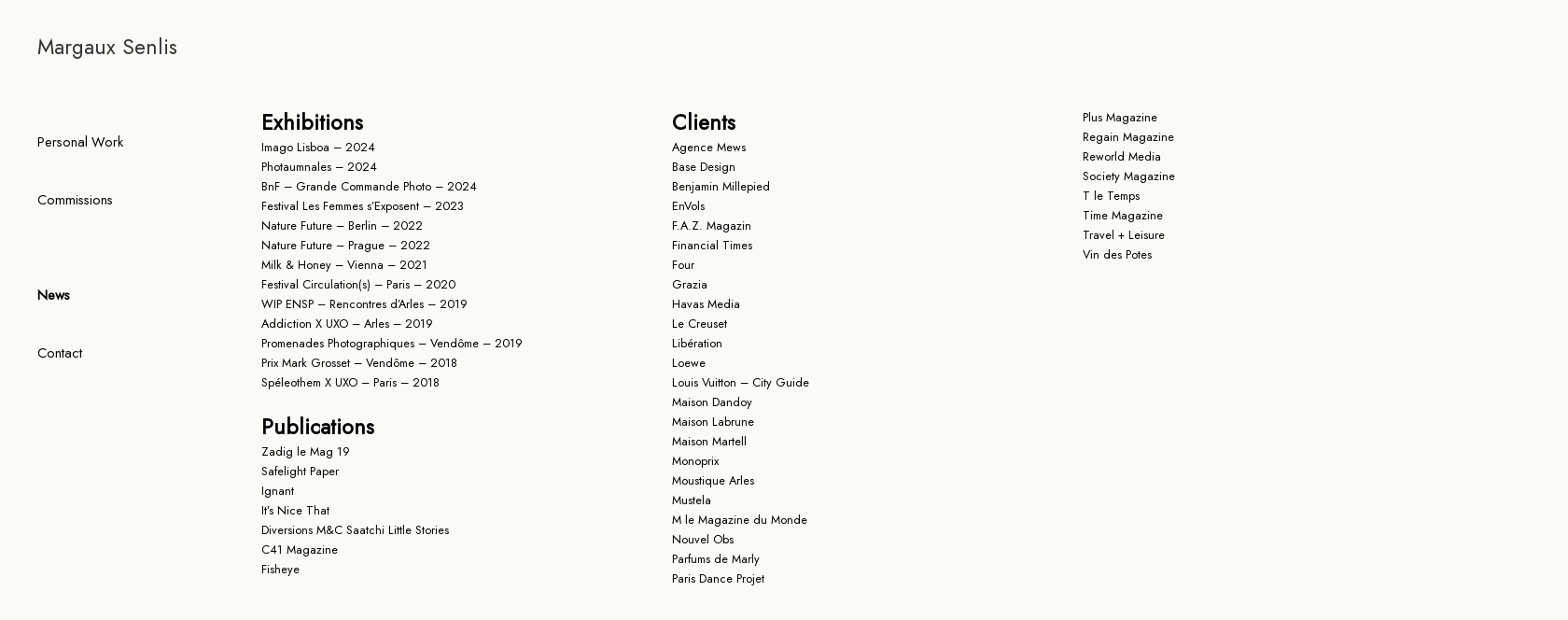

--- FILE ---
content_type: text/html; charset=UTF-8
request_url: http://margauxsenlis.fr/news-2/
body_size: 16323
content:
<!DOCTYPE html>
<html lang="fr-FR">

<head>

<title>Margaux SenlisNews - Margaux Senlis</title>

<meta charset="UTF-8">
<meta name="viewport" content="width=device-width, initial-scale=1" />
<meta name="description" content="Photographe">
<link rel="profile" href="http://gmpg.org/xfn/11">
<link rel="pingback" href="http://margauxsenlis.fr/xmlrpc.php">

<meta name='robots' content='max-image-preview:large' />

	<!-- This site is optimized with the Yoast SEO plugin v14.0.4 - https://yoast.com/wordpress/plugins/seo/ -->
	<meta name="robots" content="index, follow" />
	<meta name="googlebot" content="index, follow, max-snippet:-1, max-image-preview:large, max-video-preview:-1" />
	<meta name="bingbot" content="index, follow, max-snippet:-1, max-image-preview:large, max-video-preview:-1" />
	<link rel="canonical" href="https://margauxsenlis.fr/news-2/" />
	<meta property="og:locale" content="fr_FR" />
	<meta property="og:type" content="article" />
	<meta property="og:title" content="News - Margaux Senlis" />
	<meta property="og:description" content="Exhibitions Imago Lisboa &#8211; 2024 Photaumnales &#8211; 2024 BnF &#8211; Grande Commande Photo &#8211; 2024 Festival Les Femmes s&rsquo;Exposent &#8211; 2023 Nature Future &#8211; Berlin &#8211; 2022 Nature Future &#8211; Prague &#8211; 2022 Milk &amp; Honey &#8211; Vienna &#8211; 2021 Festival Circulation(s) &#8211; Paris &#8211; 2020 WIP ENSP &#8211; Rencontres d&rsquo;Arles &#8211; 2019 Addiction X [&hellip;]" />
	<meta property="og:url" content="https://margauxsenlis.fr/news-2/" />
	<meta property="og:site_name" content="Margaux Senlis" />
	<meta property="article:modified_time" content="2025-11-26T09:58:38+00:00" />
	<meta name="twitter:card" content="summary_large_image" />
	<script type="application/ld+json" class="yoast-schema-graph">{"@context":"https://schema.org","@graph":[{"@type":"WebSite","@id":"https://margauxsenlis.fr/#website","url":"https://margauxsenlis.fr/","name":"Margaux Senlis","description":"Photographe","potentialAction":[{"@type":"SearchAction","target":"https://margauxsenlis.fr/?s={search_term_string}","query-input":"required name=search_term_string"}],"inLanguage":"fr-FR"},{"@type":"WebPage","@id":"https://margauxsenlis.fr/news-2/#webpage","url":"https://margauxsenlis.fr/news-2/","name":"News - Margaux Senlis","isPartOf":{"@id":"https://margauxsenlis.fr/#website"},"datePublished":"2020-05-07T13:58:07+00:00","dateModified":"2025-11-26T09:58:38+00:00","inLanguage":"fr-FR","potentialAction":[{"@type":"ReadAction","target":["https://margauxsenlis.fr/news-2/"]}]}]}</script>
	<!-- / Yoast SEO plugin. -->


<link rel='dns-prefetch' href='//fonts.googleapis.com' />
<script type="text/javascript">
window._wpemojiSettings = {"baseUrl":"https:\/\/s.w.org\/images\/core\/emoji\/14.0.0\/72x72\/","ext":".png","svgUrl":"https:\/\/s.w.org\/images\/core\/emoji\/14.0.0\/svg\/","svgExt":".svg","source":{"concatemoji":"http:\/\/margauxsenlis.fr\/wp-includes\/js\/wp-emoji-release.min.js?ver=6.2.8"}};
/*! This file is auto-generated */
!function(e,a,t){var n,r,o,i=a.createElement("canvas"),p=i.getContext&&i.getContext("2d");function s(e,t){p.clearRect(0,0,i.width,i.height),p.fillText(e,0,0);e=i.toDataURL();return p.clearRect(0,0,i.width,i.height),p.fillText(t,0,0),e===i.toDataURL()}function c(e){var t=a.createElement("script");t.src=e,t.defer=t.type="text/javascript",a.getElementsByTagName("head")[0].appendChild(t)}for(o=Array("flag","emoji"),t.supports={everything:!0,everythingExceptFlag:!0},r=0;r<o.length;r++)t.supports[o[r]]=function(e){if(p&&p.fillText)switch(p.textBaseline="top",p.font="600 32px Arial",e){case"flag":return s("\ud83c\udff3\ufe0f\u200d\u26a7\ufe0f","\ud83c\udff3\ufe0f\u200b\u26a7\ufe0f")?!1:!s("\ud83c\uddfa\ud83c\uddf3","\ud83c\uddfa\u200b\ud83c\uddf3")&&!s("\ud83c\udff4\udb40\udc67\udb40\udc62\udb40\udc65\udb40\udc6e\udb40\udc67\udb40\udc7f","\ud83c\udff4\u200b\udb40\udc67\u200b\udb40\udc62\u200b\udb40\udc65\u200b\udb40\udc6e\u200b\udb40\udc67\u200b\udb40\udc7f");case"emoji":return!s("\ud83e\udef1\ud83c\udffb\u200d\ud83e\udef2\ud83c\udfff","\ud83e\udef1\ud83c\udffb\u200b\ud83e\udef2\ud83c\udfff")}return!1}(o[r]),t.supports.everything=t.supports.everything&&t.supports[o[r]],"flag"!==o[r]&&(t.supports.everythingExceptFlag=t.supports.everythingExceptFlag&&t.supports[o[r]]);t.supports.everythingExceptFlag=t.supports.everythingExceptFlag&&!t.supports.flag,t.DOMReady=!1,t.readyCallback=function(){t.DOMReady=!0},t.supports.everything||(n=function(){t.readyCallback()},a.addEventListener?(a.addEventListener("DOMContentLoaded",n,!1),e.addEventListener("load",n,!1)):(e.attachEvent("onload",n),a.attachEvent("onreadystatechange",function(){"complete"===a.readyState&&t.readyCallback()})),(e=t.source||{}).concatemoji?c(e.concatemoji):e.wpemoji&&e.twemoji&&(c(e.twemoji),c(e.wpemoji)))}(window,document,window._wpemojiSettings);
</script>
<style type="text/css">
img.wp-smiley,
img.emoji {
	display: inline !important;
	border: none !important;
	box-shadow: none !important;
	height: 1em !important;
	width: 1em !important;
	margin: 0 0.07em !important;
	vertical-align: -0.1em !important;
	background: none !important;
	padding: 0 !important;
}
</style>
	<link rel='stylesheet' id='wp-block-library-css' href='http://margauxsenlis.fr/wp-includes/css/dist/block-library/style.min.css?ver=6.2.8' type='text/css' media='all' />
<link rel='stylesheet' id='classic-theme-styles-css' href='http://margauxsenlis.fr/wp-includes/css/classic-themes.min.css?ver=6.2.8' type='text/css' media='all' />
<style id='global-styles-inline-css' type='text/css'>
body{--wp--preset--color--black: #000000;--wp--preset--color--cyan-bluish-gray: #abb8c3;--wp--preset--color--white: #ffffff;--wp--preset--color--pale-pink: #f78da7;--wp--preset--color--vivid-red: #cf2e2e;--wp--preset--color--luminous-vivid-orange: #ff6900;--wp--preset--color--luminous-vivid-amber: #fcb900;--wp--preset--color--light-green-cyan: #7bdcb5;--wp--preset--color--vivid-green-cyan: #00d084;--wp--preset--color--pale-cyan-blue: #8ed1fc;--wp--preset--color--vivid-cyan-blue: #0693e3;--wp--preset--color--vivid-purple: #9b51e0;--wp--preset--gradient--vivid-cyan-blue-to-vivid-purple: linear-gradient(135deg,rgba(6,147,227,1) 0%,rgb(155,81,224) 100%);--wp--preset--gradient--light-green-cyan-to-vivid-green-cyan: linear-gradient(135deg,rgb(122,220,180) 0%,rgb(0,208,130) 100%);--wp--preset--gradient--luminous-vivid-amber-to-luminous-vivid-orange: linear-gradient(135deg,rgba(252,185,0,1) 0%,rgba(255,105,0,1) 100%);--wp--preset--gradient--luminous-vivid-orange-to-vivid-red: linear-gradient(135deg,rgba(255,105,0,1) 0%,rgb(207,46,46) 100%);--wp--preset--gradient--very-light-gray-to-cyan-bluish-gray: linear-gradient(135deg,rgb(238,238,238) 0%,rgb(169,184,195) 100%);--wp--preset--gradient--cool-to-warm-spectrum: linear-gradient(135deg,rgb(74,234,220) 0%,rgb(151,120,209) 20%,rgb(207,42,186) 40%,rgb(238,44,130) 60%,rgb(251,105,98) 80%,rgb(254,248,76) 100%);--wp--preset--gradient--blush-light-purple: linear-gradient(135deg,rgb(255,206,236) 0%,rgb(152,150,240) 100%);--wp--preset--gradient--blush-bordeaux: linear-gradient(135deg,rgb(254,205,165) 0%,rgb(254,45,45) 50%,rgb(107,0,62) 100%);--wp--preset--gradient--luminous-dusk: linear-gradient(135deg,rgb(255,203,112) 0%,rgb(199,81,192) 50%,rgb(65,88,208) 100%);--wp--preset--gradient--pale-ocean: linear-gradient(135deg,rgb(255,245,203) 0%,rgb(182,227,212) 50%,rgb(51,167,181) 100%);--wp--preset--gradient--electric-grass: linear-gradient(135deg,rgb(202,248,128) 0%,rgb(113,206,126) 100%);--wp--preset--gradient--midnight: linear-gradient(135deg,rgb(2,3,129) 0%,rgb(40,116,252) 100%);--wp--preset--duotone--dark-grayscale: url('#wp-duotone-dark-grayscale');--wp--preset--duotone--grayscale: url('#wp-duotone-grayscale');--wp--preset--duotone--purple-yellow: url('#wp-duotone-purple-yellow');--wp--preset--duotone--blue-red: url('#wp-duotone-blue-red');--wp--preset--duotone--midnight: url('#wp-duotone-midnight');--wp--preset--duotone--magenta-yellow: url('#wp-duotone-magenta-yellow');--wp--preset--duotone--purple-green: url('#wp-duotone-purple-green');--wp--preset--duotone--blue-orange: url('#wp-duotone-blue-orange');--wp--preset--font-size--small: 13px;--wp--preset--font-size--medium: 20px;--wp--preset--font-size--large: 36px;--wp--preset--font-size--x-large: 42px;--wp--preset--spacing--20: 0.44rem;--wp--preset--spacing--30: 0.67rem;--wp--preset--spacing--40: 1rem;--wp--preset--spacing--50: 1.5rem;--wp--preset--spacing--60: 2.25rem;--wp--preset--spacing--70: 3.38rem;--wp--preset--spacing--80: 5.06rem;--wp--preset--shadow--natural: 6px 6px 9px rgba(0, 0, 0, 0.2);--wp--preset--shadow--deep: 12px 12px 50px rgba(0, 0, 0, 0.4);--wp--preset--shadow--sharp: 6px 6px 0px rgba(0, 0, 0, 0.2);--wp--preset--shadow--outlined: 6px 6px 0px -3px rgba(255, 255, 255, 1), 6px 6px rgba(0, 0, 0, 1);--wp--preset--shadow--crisp: 6px 6px 0px rgba(0, 0, 0, 1);}:where(.is-layout-flex){gap: 0.5em;}body .is-layout-flow > .alignleft{float: left;margin-inline-start: 0;margin-inline-end: 2em;}body .is-layout-flow > .alignright{float: right;margin-inline-start: 2em;margin-inline-end: 0;}body .is-layout-flow > .aligncenter{margin-left: auto !important;margin-right: auto !important;}body .is-layout-constrained > .alignleft{float: left;margin-inline-start: 0;margin-inline-end: 2em;}body .is-layout-constrained > .alignright{float: right;margin-inline-start: 2em;margin-inline-end: 0;}body .is-layout-constrained > .aligncenter{margin-left: auto !important;margin-right: auto !important;}body .is-layout-constrained > :where(:not(.alignleft):not(.alignright):not(.alignfull)){max-width: var(--wp--style--global--content-size);margin-left: auto !important;margin-right: auto !important;}body .is-layout-constrained > .alignwide{max-width: var(--wp--style--global--wide-size);}body .is-layout-flex{display: flex;}body .is-layout-flex{flex-wrap: wrap;align-items: center;}body .is-layout-flex > *{margin: 0;}:where(.wp-block-columns.is-layout-flex){gap: 2em;}.has-black-color{color: var(--wp--preset--color--black) !important;}.has-cyan-bluish-gray-color{color: var(--wp--preset--color--cyan-bluish-gray) !important;}.has-white-color{color: var(--wp--preset--color--white) !important;}.has-pale-pink-color{color: var(--wp--preset--color--pale-pink) !important;}.has-vivid-red-color{color: var(--wp--preset--color--vivid-red) !important;}.has-luminous-vivid-orange-color{color: var(--wp--preset--color--luminous-vivid-orange) !important;}.has-luminous-vivid-amber-color{color: var(--wp--preset--color--luminous-vivid-amber) !important;}.has-light-green-cyan-color{color: var(--wp--preset--color--light-green-cyan) !important;}.has-vivid-green-cyan-color{color: var(--wp--preset--color--vivid-green-cyan) !important;}.has-pale-cyan-blue-color{color: var(--wp--preset--color--pale-cyan-blue) !important;}.has-vivid-cyan-blue-color{color: var(--wp--preset--color--vivid-cyan-blue) !important;}.has-vivid-purple-color{color: var(--wp--preset--color--vivid-purple) !important;}.has-black-background-color{background-color: var(--wp--preset--color--black) !important;}.has-cyan-bluish-gray-background-color{background-color: var(--wp--preset--color--cyan-bluish-gray) !important;}.has-white-background-color{background-color: var(--wp--preset--color--white) !important;}.has-pale-pink-background-color{background-color: var(--wp--preset--color--pale-pink) !important;}.has-vivid-red-background-color{background-color: var(--wp--preset--color--vivid-red) !important;}.has-luminous-vivid-orange-background-color{background-color: var(--wp--preset--color--luminous-vivid-orange) !important;}.has-luminous-vivid-amber-background-color{background-color: var(--wp--preset--color--luminous-vivid-amber) !important;}.has-light-green-cyan-background-color{background-color: var(--wp--preset--color--light-green-cyan) !important;}.has-vivid-green-cyan-background-color{background-color: var(--wp--preset--color--vivid-green-cyan) !important;}.has-pale-cyan-blue-background-color{background-color: var(--wp--preset--color--pale-cyan-blue) !important;}.has-vivid-cyan-blue-background-color{background-color: var(--wp--preset--color--vivid-cyan-blue) !important;}.has-vivid-purple-background-color{background-color: var(--wp--preset--color--vivid-purple) !important;}.has-black-border-color{border-color: var(--wp--preset--color--black) !important;}.has-cyan-bluish-gray-border-color{border-color: var(--wp--preset--color--cyan-bluish-gray) !important;}.has-white-border-color{border-color: var(--wp--preset--color--white) !important;}.has-pale-pink-border-color{border-color: var(--wp--preset--color--pale-pink) !important;}.has-vivid-red-border-color{border-color: var(--wp--preset--color--vivid-red) !important;}.has-luminous-vivid-orange-border-color{border-color: var(--wp--preset--color--luminous-vivid-orange) !important;}.has-luminous-vivid-amber-border-color{border-color: var(--wp--preset--color--luminous-vivid-amber) !important;}.has-light-green-cyan-border-color{border-color: var(--wp--preset--color--light-green-cyan) !important;}.has-vivid-green-cyan-border-color{border-color: var(--wp--preset--color--vivid-green-cyan) !important;}.has-pale-cyan-blue-border-color{border-color: var(--wp--preset--color--pale-cyan-blue) !important;}.has-vivid-cyan-blue-border-color{border-color: var(--wp--preset--color--vivid-cyan-blue) !important;}.has-vivid-purple-border-color{border-color: var(--wp--preset--color--vivid-purple) !important;}.has-vivid-cyan-blue-to-vivid-purple-gradient-background{background: var(--wp--preset--gradient--vivid-cyan-blue-to-vivid-purple) !important;}.has-light-green-cyan-to-vivid-green-cyan-gradient-background{background: var(--wp--preset--gradient--light-green-cyan-to-vivid-green-cyan) !important;}.has-luminous-vivid-amber-to-luminous-vivid-orange-gradient-background{background: var(--wp--preset--gradient--luminous-vivid-amber-to-luminous-vivid-orange) !important;}.has-luminous-vivid-orange-to-vivid-red-gradient-background{background: var(--wp--preset--gradient--luminous-vivid-orange-to-vivid-red) !important;}.has-very-light-gray-to-cyan-bluish-gray-gradient-background{background: var(--wp--preset--gradient--very-light-gray-to-cyan-bluish-gray) !important;}.has-cool-to-warm-spectrum-gradient-background{background: var(--wp--preset--gradient--cool-to-warm-spectrum) !important;}.has-blush-light-purple-gradient-background{background: var(--wp--preset--gradient--blush-light-purple) !important;}.has-blush-bordeaux-gradient-background{background: var(--wp--preset--gradient--blush-bordeaux) !important;}.has-luminous-dusk-gradient-background{background: var(--wp--preset--gradient--luminous-dusk) !important;}.has-pale-ocean-gradient-background{background: var(--wp--preset--gradient--pale-ocean) !important;}.has-electric-grass-gradient-background{background: var(--wp--preset--gradient--electric-grass) !important;}.has-midnight-gradient-background{background: var(--wp--preset--gradient--midnight) !important;}.has-small-font-size{font-size: var(--wp--preset--font-size--small) !important;}.has-medium-font-size{font-size: var(--wp--preset--font-size--medium) !important;}.has-large-font-size{font-size: var(--wp--preset--font-size--large) !important;}.has-x-large-font-size{font-size: var(--wp--preset--font-size--x-large) !important;}
.wp-block-navigation a:where(:not(.wp-element-button)){color: inherit;}
:where(.wp-block-columns.is-layout-flex){gap: 2em;}
.wp-block-pullquote{font-size: 1.5em;line-height: 1.6;}
</style>
<link rel='stylesheet' id='googleFonts-css' href='https://fonts.googleapis.com/css?family=Jost%3A300%2C400&#038;display=swap&#038;ver=6.2.8' type='text/css' media='all' />
<link rel='stylesheet' id='style-name-css' href='http://margauxsenlis.fr/wp-content/themes/COLr/style.css?ver=6.2.8' type='text/css' media='all' />
<script type='text/javascript' src='http://margauxsenlis.fr/wp-includes/js/jquery/jquery.min.js?ver=3.6.4' id='jquery-core-js'></script>
<script type='text/javascript' src='http://margauxsenlis.fr/wp-includes/js/jquery/jquery-migrate.min.js?ver=3.4.0' id='jquery-migrate-js'></script>
<script type='text/javascript' src='http://margauxsenlis.fr/wp-content/themes/COLr/scripts/columnizer.js?ver=6.2.8' id='columnizer-js'></script>
<script type='text/javascript' src='http://margauxsenlis.fr/wp-content/themes/COLr/scripts/touchwipe.js?ver=6.2.8' id='touchwipe-js'></script>
<script type='text/javascript' src='http://margauxsenlis.fr/wp-content/themes/COLr/scripts/mousewheel.js?ver=6.2.8' id='mousewheel-js'></script>
<link rel="https://api.w.org/" href="https://margauxsenlis.fr/wp-json/" /><link rel="alternate" type="application/json" href="https://margauxsenlis.fr/wp-json/wp/v2/pages/208" /><link rel="EditURI" type="application/rsd+xml" title="RSD" href="https://margauxsenlis.fr/xmlrpc.php?rsd" />
<link rel="wlwmanifest" type="application/wlwmanifest+xml" href="http://margauxsenlis.fr/wp-includes/wlwmanifest.xml" />
<meta name="generator" content="WordPress 6.2.8" />
<link rel='shortlink' href='https://margauxsenlis.fr/?p=208' />
<link rel="alternate" type="application/json+oembed" href="https://margauxsenlis.fr/wp-json/oembed/1.0/embed?url=https%3A%2F%2Fmargauxsenlis.fr%2Fnews-2%2F" />
<link rel="alternate" type="text/xml+oembed" href="https://margauxsenlis.fr/wp-json/oembed/1.0/embed?url=https%3A%2F%2Fmargauxsenlis.fr%2Fnews-2%2F&#038;format=xml" />
<link rel="icon" href="https://margauxsenlis.fr/wp-content/uploads/2020/05/cropped-Senlis_Margaux_UXO_11-32x32.jpg" sizes="32x32" />
<link rel="icon" href="https://margauxsenlis.fr/wp-content/uploads/2020/05/cropped-Senlis_Margaux_UXO_11-192x192.jpg" sizes="192x192" />
<link rel="apple-touch-icon" href="https://margauxsenlis.fr/wp-content/uploads/2020/05/cropped-Senlis_Margaux_UXO_11-180x180.jpg" />
<meta name="msapplication-TileImage" content="https://margauxsenlis.fr/wp-content/uploads/2020/05/cropped-Senlis_Margaux_UXO_11-270x270.jpg" />
<style type='text/css'>body, #cover, body.mobile #menuback, body.mobile #fullMenu { background-color:#FAFAF7; }
#menu { background-color:rgba(250, 250, 247, 0.0); }
body { color:#000000; }
body { font-family:'Jost', sans-serif;; }
body { font-size:9.5pt; }
body { line-height:16pt; }
p { padding-bottom:16pt; }
::selection { background:#EEEEEE; }
::selection { color:#000000; }
#container .post .content a, #container .post .tagcat a, #container .post .commentHold a, #container .post .info a { color:#000000; }
#container .post .content a:hover, #container .post .tagcat a:hover, #container .post .commentHold a:hover, #container .post .info a:hover { color:#323D39; }
a, #container .post .info .title a, #menu #title a { border-bottom:1px solid transparent; }
a:hover, #container .post .info .title a:hover, #menu #title a:hover { border-bottom:1px solid transparent; }
blockquote { color:#AAAAAA; }
blockquote { padding:10px; }
h1 { font-size:19pt; }
h1 { line-height:26pt; }
h2 { font-size:17pt; }
h2 { line-height:24pt; }
h3 { font-size:15pt; }
h3 { line-height:22pt; }
h4 { font-size:13pt; }
h4 { line-height:20pt; }
h5 { font-size:11pt; }
h5 { line-height:18pt; }
#menu { width:200px; }
#menu { padding-right:40px; }
#menu { padding-left:40px; }
#menu { padding-left:40px; }
#menu { position:fixed; }
#menu #title { margin-bottom:80px; }
#menu #title h1 a { color:#2F3332; }
#menu #title h1 a:hover { color:#2F3332; }
#menu #title h1 a { border-bottom:1px solid transparent; }
#menu #title h1 a:hover { border-bottom:1px solid transparent; }
#menu #title h1 { font-size:15pt; }
#menu #title h1 { line-height:16pt; }
#menu #nav>ul { margin-bottom:40px; }
#menu #nav ul li a { border-bottom:1px solid transparent; }
#menu #nav ul li a:hover { border-bottom:1px solid transparent; }
#menu #nav ul li a { font-size:11pt; }
#menu #nav ul li a { line-height:16pt; }
#menu #nav ul li a { color:#050505; }
#menu #nav ul li a:hover { color:#039605; }
#menu #description { margin-bottom:40px; }
#menu #nav ul li ul.children, #menu #nav ul li ul.sub-menu { margin-left:8px; }
#menu #nav ul.children li a.selected, #menu #nav ul.sub-menu li a.selected, #menu #nav ul li a.selected, #menu #nav ul li.current-cat a { font-weight:bold; }
#menu #nav ul.children li a.selected, #menu #nav ul.sub-menu li a.selected, #menu #nav ul li a.selected, #menu #nav ul li.current-cat a { border-bottom:1px solid transparent; }
#container .post .info { display:none; }
#container .post .info .title a, #container .post .info .title { color:#000000; }
#container .post .info .title a { border-bottom:1px solid transparent; }
#container .post .info .title a:hover { border-bottom:1px solid transparent; }
#container, #menu { padding-top:40px; }
#container .post .info .section { margin-bottom:40px; }
body#default #container .post .info, body#vertical #container .post .info { font-size:9.5pt; }
body#default #container .post .info, body#vertical #container .post .info { line-height:16pt; }
#container .post .imageElement, #container .post .tagcat { margin-right:40px; }
#container .post .wp-caption .wp-caption-text { font-size:9.5pt; }
#container .post .wp-caption .wp-caption-text { color:#000000; }
body#fullScreen #menu #nav ul li a, body#fullScreen #title a { color:#000000; }
body#fullScreen #menu #nav ul li a, body#fullScreen #title a { border-bottom:1px solid #FFFFFF; }
body#fullScreen #menu #nav ul li a:hover, body#fullScreen #title a:hover { color:#000000; }
body#fullScreen #menu #nav ul li a:hover, body#fullScreen #title a:hover { border-bottom:1px solid #000000; }
body#fullScreen #foldOut, body#fullScreen #foldCover { background:#FFFFFF; }
body#fullScreen #foldOut, body#fullScreen #foldCover { width:200px; }
body#fullScreen #foldOut #hold { padding:40px; }
body#fullScreen #foldCover { height:40px; }
body#fullScreen #info { color:#FFFFFF; }
body#fullScreen #info { border:2px solid #FFFFFF; }
body#fullScreen #infoHold { padding:40px; }
body#gallery #thumbs img { width:200px; }
body#gallery #thumbs img { margin:0 100px 100px 0; }
#container #pagination a { color:#000000; }
#container #pagination a:hover { color:#000000; }
#container #pagination a { border-bottom:1px solid transparent; }
#container #pagination a:hover { border-bottom:1px solid transparent; }
body.mobile #nav-toggle span, body.mobile #nav-toggle span:before, body.mobile #nav-toggle span:after { background-color:#000000; }
body.mobile #fullMenu #nav ul li a { color:#000000; }
body.mobile #menuback { border-bottom:1px solid #AAAAAA; }
body.mobile *, body.mobile #container .post .wp-caption .wp-caption-text { font-size:14pt; }
body.mobile *, body.mobile #container .post .wp-caption .wp-caption-text { line-height:21pt; }
body#fullScreen #menu { background:#FFFFFF; }
body#fullScreen #arrow { color:#000000; }
body.slideshowTemplate #container .post .content { display:block; }
body.slideshowTemplate #container .post .info { display:block; }
body#gallery #thumbs .lbc { opacity:1; }
body#gallery #thumbs .lbc:hover { opacity:1; }
body#gallery #thumbs .lbc { transition: opacity 1s ease-in-out;-moz-transition: opacity 1s ease-in-out;-webkit-transition: opacity 1s ease-in-out; }
body#gallery #lightboxbackground { background:#FFFFFF; }
body#gallery #lightboxbackground { opacity:.9; }
body#gallery a#arr { color:#000000; }
#container { padding-left:280px; }
#container {
padding-top:120px;
}</style>
</head>
<body class="page-template-default page page-id-208">

				<script type="text/javascript">
			defaultTheme = true;
			fullScreenT = false;
			textTemplate = false;
			galleryTemplate = false;
			slideshowTemplate = false;
		</script>
			
	<div id="container">

					
			<div class="post" class="post-208 page type-page status-publish hentry">
				<div class="info">
					<div class="title section">News</div>
					<div class="extended section">7 mai 2020</div>
					<div class="clear"></div>
				</div>
				<div class="content">
					<h2><strong>Exhibitions<br /> </strong></h2> <p><a href="https://imagolisboa.pt/">Imago Lisboa &#8211; 2024</a><br /> <a href="https://www.photaumnales.fr/">Photaumnales &#8211; 2024</a><br /> <a href="https://www.bnf.fr/fr/commande-photographique-photojournalistes">BnF &#8211; Grande Commande Photo &#8211; 2024</a><br /> <a href="https://www.lesfemmessexposent.com/">Festival Les Femmes s&rsquo;Exposent &#8211; 2023</a><br /> <a href="https://www.institutfrancais.de/fr/berlin/culture/societe-numerique/nature-future-jeune-photographie-europeenne-berlin#:~:text=Ouverture%20de%20l'exposition%20le,acc%C3%A8s%20au%20communiqu%C3%A9%20de%20presse.&amp;text=L'exposition%20b%C3%A9n%C3%A9ficie%20du%20soutien,fran%C3%A7ais%2C%20et%20de%20EUNIC%20Berlin.">Nature Future &#8211; Berlin &#8211; 2022</a><br /> <a href="https://www.ifp.cz/fr/nature-future#/">Nature Future &#8211; Prague &#8211; 2022</a><br /> <a href="https://helloworldgallery.com/collections/milk-honey">Milk &amp; Honey &#8211; Vienna &#8211; 2021</a><br /> <a href="https://www.festival-circulations.com/artiste/senlis-margaux-2/" target="_blank" rel="noopener noreferrer">Festival Circulation(s) &#8211; Paris &#8211; 2020</a><br /> <a href="https://margauxsenlis.fr/index.php/essai-news/" target="_blank" rel="noopener noreferrer">WIP ENSP &#8211; Rencontres d&rsquo;Arles &#8211; 2019</a><br /> Addiction X UXO &#8211; Arles &#8211; 2019<br /> <a href="https://promenadesphotographiques.com/index.html" target="_blank" rel="noopener noreferrer">Promenades Photographiques &#8211; Vendôme &#8211; 2019</a><br /> <a href="https://promenadesphotographiques.com/prix_mark_grosset.html" target="_blank" rel="noopener noreferrer">Prix Mark Grosset &#8211; Vendôme &#8211; 2018</a><br /> <a href="https://margauxsenlis.fr/index.php/speleothem-x-uxo/">Spéleothem X UXO &#8211; Paris &#8211; 2018</a></p> <p>&nbsp;</p> <h2><strong>Publications</strong></h2> <p>Zadig le Mag 19<br /> <a href="https://safelightpaper.com/blogs/stories/uxo-margaux-senlis">Safelight Paper</a><br /> <a href="https://www.ignant.com/2019/12/27/margaux-senlis-probes-the-repercussions-of-unexploded-ammunition-from-the-vietnam-war/" target="_blank" rel="noopener noreferrer">Ignant </a><br /> <a href="https://www.itsnicethat.com/articles/margaux-senlis-uxo-photography-020419" target="_blank" rel="noopener noreferrer">It&rsquo;s Nice That </a><br /> <a href="http://diversions.mcslittlestories.com/margauxsenlis/" target="_blank" rel="noopener noreferrer">Diversions M&amp;C Saatchi Little Stories </a><br /> <a href="https://www.c41magazine.com/margaux-senlis-uxo-photography/" target="_blank" rel="noopener noreferrer">C41 Magazine</a><br /> <a href="https://www.fisheyemagazine.fr/rdv/cest-dans-le-mag/margaux-senlis-uxo/" target="_blank" rel="noopener noreferrer">Fisheye</a></p> <p>&nbsp;</p> <p>&nbsp;</p> <h2><strong>Clients</strong></h2> <p>Agence Mews<br /> Base Design<br /> Benjamin Millepied<br /> EnVols<br /> F.A.Z. Magazin<br /> Financial Times<br /> Four<br /> Grazia<br /> Havas Media<br /> Le Creuset<br /> Libération<br /> Loewe<br /> Louis Vuitton &#8211; City Guide<br /> Maison Dandoy<br /> Maison Labrune<br /> Maison Martell<br /> Monoprix<br /> Moustique Arles<br /> Mustela<br /> M le Magazine du Monde<br /> Nouvel Obs<br /> Parfums de Marly<br /> Paris Dance Projet<br /> Plus Magazine<br /> Regain Magazine<br /> Reworld Media<br /> Society Magazine<br /> T le Temps<br /> Time Magazine<br /> Travel + Leisure<br /> Vin des Potes</p> <p>&nbsp;</p> 				</div>
			</div>

			
				
		<div class="tracer"></div>
		<div class="clear"></div>

	</div>

	
		<div id="menu">
			<div id="title">
									<h1><a href="https://margauxsenlis.fr">Margaux Senlis</a></h1>
							</div>
			<div id="description">
				Photographe			</div>
			<div id="mobileNav" style="display:none">
									<ul><div class="menu-personal-work-container"><ul id="menu-personal-work" class="menu"><li id="menu-item-31" class="menu-item menu-item-type-post_type menu-item-object-page menu-item-has-children menu-item-31"><a href="https://margauxsenlis.fr/work/">Personal Work</a>
<ul class="sub-menu">
	<li id="menu-item-803" class="menu-item menu-item-type-post_type menu-item-object-page menu-item-803"><a href="https://margauxsenlis.fr/etude-dun-pavot/">Étude d’un pavot</a></li>
	<li id="menu-item-780" class="menu-item menu-item-type-post_type menu-item-object-page menu-item-780"><a href="https://margauxsenlis.fr/un-miel-au-gout-amer-bnf/">Un miel au goût amer – BnF</a></li>
	<li id="menu-item-29" class="menu-item menu-item-type-post_type menu-item-object-page menu-item-29"><a href="https://margauxsenlis.fr/propolis/">Propolis</a></li>
	<li id="menu-item-30" class="menu-item menu-item-type-post_type menu-item-object-page menu-item-30"><a href="https://margauxsenlis.fr/uxo/">UXO</a></li>
	<li id="menu-item-180" class="menu-item menu-item-type-post_type menu-item-object-page menu-item-180"><a href="https://margauxsenlis.fr/rouinet/">Rouinet</a></li>
	<li id="menu-item-1280" class="menu-item menu-item-type-post_type menu-item-object-page menu-item-1280"><a href="https://margauxsenlis.fr/mar-de-plastico/">Mar de Plastico</a></li>
	<li id="menu-item-483" class="menu-item menu-item-type-post_type menu-item-object-page menu-item-483"><a href="https://margauxsenlis.fr/roxane-a-la-ferme/">Roxane à la ferme</a></li>
	<li id="menu-item-719" class="menu-item menu-item-type-post_type menu-item-object-page menu-item-719"><a href="https://margauxsenlis.fr/portraits/">Portraits</a></li>
	<li id="menu-item-720" class="menu-item menu-item-type-post_type menu-item-object-page menu-item-720"><a href="https://margauxsenlis.fr/still-life/">Still Life</a></li>
	<li id="menu-item-883" class="menu-item menu-item-type-post_type menu-item-object-page menu-item-883"><a href="https://margauxsenlis.fr/text-by-margaux-bonopera/">Text by Margaux Bonopera</a></li>
</ul>
</li>
</ul></div></ul><ul>
<div class="wp-block-group is-layout-flow"><div class="wp-block-group__inner-container">
<div class="wp-block-columns is-layout-flex wp-container-2">
<div class="wp-block-column is-layout-flow"><div class="widget widget_nav_menu"><div class="menu-commissions-container"><ul id="menu-commissions" class="menu"><li id="menu-item-621" class="menu-item menu-item-type-post_type menu-item-object-page menu-item-has-children menu-item-621"><a href="https://margauxsenlis.fr/commissions/">Commissions</a>
<ul class="sub-menu">
	<li id="menu-item-1112" class="menu-item menu-item-type-post_type menu-item-object-page menu-item-has-children menu-item-1112"><a href="https://margauxsenlis.fr/m-le-monde-2/">M le Monde</a>
	<ul class="sub-menu">
		<li id="menu-item-595" class="menu-item menu-item-type-post_type menu-item-object-page menu-item-595"><a href="https://margauxsenlis.fr/m-le-monde/">Story</a></li>
		<li id="menu-item-917" class="menu-item menu-item-type-post_type menu-item-object-page menu-item-917"><a href="https://margauxsenlis.fr/m-le-monde-portrait/">Portrait</a></li>
		<li id="menu-item-1310" class="menu-item menu-item-type-post_type menu-item-object-page menu-item-1310"><a href="https://margauxsenlis.fr/lapres-mazan-des-avocats-de-gisele-pelicot/">L’après-Mazan des avocats de Gisèle Pelicot</a></li>
		<li id="menu-item-1274" class="menu-item menu-item-type-post_type menu-item-object-page menu-item-1274"><a href="https://margauxsenlis.fr/ines-longevial-2/">Inès Longevial</a></li>
		<li id="menu-item-1338" class="menu-item menu-item-type-post_type menu-item-object-page menu-item-1338"><a href="https://margauxsenlis.fr/marlene-dumas-au-louvre/">Marlène Dumas au Louvre</a></li>
		<li id="menu-item-1339" class="menu-item menu-item-type-post_type menu-item-object-page menu-item-1339"><a href="https://margauxsenlis.fr/le-creuset/">Le Creuset</a></li>
		<li id="menu-item-1132" class="menu-item menu-item-type-post_type menu-item-object-page menu-item-1132"><a href="https://margauxsenlis.fr/bains-gardians/">Bains Gardians</a></li>
		<li id="menu-item-1141" class="menu-item menu-item-type-post_type menu-item-object-page menu-item-1141"><a href="https://margauxsenlis.fr/cest-du-tout-cru/">C’est du Tout Cru</a></li>
	</ul>
</li>
	<li id="menu-item-1113" class="menu-item menu-item-type-post_type menu-item-object-page menu-item-has-children menu-item-1113"><a href="https://margauxsenlis.fr/maison-dandoy-2/">Maison Dandoy</a>
	<ul class="sub-menu">
		<li id="menu-item-633" class="menu-item menu-item-type-post_type menu-item-object-page menu-item-633"><a href="https://margauxsenlis.fr/maison-dandoy/">Dandoy 2022</a></li>
		<li id="menu-item-1011" class="menu-item menu-item-type-post_type menu-item-object-page menu-item-1011"><a href="https://margauxsenlis.fr/maison-dandoy-st-valentin-24/">Dandoy 2024</a></li>
		<li id="menu-item-1061" class="menu-item menu-item-type-post_type menu-item-object-page menu-item-1061"><a href="https://margauxsenlis.fr/dandoy-ss24/">Dandoy SS24</a></li>
	</ul>
</li>
	<li id="menu-item-808" class="menu-item menu-item-type-post_type menu-item-object-page menu-item-808"><a href="https://margauxsenlis.fr/maison-martell-cognac/">Maison Martell – Cognac</a></li>
	<li id="menu-item-1294" class="menu-item menu-item-type-post_type menu-item-object-page menu-item-has-children menu-item-1294"><a href="https://margauxsenlis.fr/four-2/">Four</a>
	<ul class="sub-menu">
		<li id="menu-item-1297" class="menu-item menu-item-type-post_type menu-item-object-page menu-item-1297"><a href="https://margauxsenlis.fr/four-x-recto-verso/">Four x Recto Verso</a></li>
		<li id="menu-item-1029" class="menu-item menu-item-type-post_type menu-item-object-page menu-item-1029"><a href="https://margauxsenlis.fr/four-x-ceramica-suro/">Four x Ceramica Suro</a></li>
		<li id="menu-item-596" class="menu-item menu-item-type-post_type menu-item-object-page menu-item-596"><a href="https://margauxsenlis.fr/four/">Four x 2023</a></li>
	</ul>
</li>
	<li id="menu-item-845" class="menu-item menu-item-type-post_type menu-item-object-page menu-item-845"><a href="https://margauxsenlis.fr/parisdanceproject-x-benjamin-millepied/">Benjamin Millepied x PDP</a></li>
	<li id="menu-item-974" class="menu-item menu-item-type-post_type menu-item-object-page menu-item-974"><a href="https://margauxsenlis.fr/lobs-x-emmanuel-carrere/">L’Obs x Emmanuel Carrère</a></li>
	<li id="menu-item-969" class="menu-item menu-item-type-post_type menu-item-object-page menu-item-969"><a href="https://margauxsenlis.fr/regain/">Regain</a></li>
	<li id="menu-item-622" class="menu-item menu-item-type-post_type menu-item-object-page menu-item-622"><a href="https://margauxsenlis.fr/t-le-temps/">T le Temps</a></li>
	<li id="menu-item-746" class="menu-item menu-item-type-post_type menu-item-object-page menu-item-746"><a href="https://margauxsenlis.fr/envols-magazine/">EnVols Magazine</a></li>
	<li id="menu-item-1159" class="menu-item menu-item-type-post_type menu-item-object-page menu-item-1159"><a href="https://margauxsenlis.fr/grazia-still/">Grazia – Still</a></li>
	<li id="menu-item-1266" class="menu-item menu-item-type-post_type menu-item-object-page menu-item-1266"><a href="https://margauxsenlis.fr/parfums-de-marly/">Parfums de Marly</a></li>
	<li id="menu-item-1155" class="menu-item menu-item-type-post_type menu-item-object-page menu-item-1155"><a href="https://margauxsenlis.fr/news-magazine-elise-peroi/">Plus Magazine – Elise Peroi</a></li>
</ul>
</li>
</ul></div></div></div>
</div>
</div></div>
</ul><ul>
<div class="wp-block-buttons is-layout-flex"></div>
</ul><ul><div class="menu-news-container"><ul id="menu-news" class="menu"><li id="menu-item-245" class="menu-item menu-item-type-post_type menu-item-object-page current-menu-item page_item page-item-208 current_page_item menu-item-245"><a href="https://margauxsenlis.fr/news-2/" aria-current="page">News</a></li>
</ul></div></ul><ul><div class="menu-contact-container"><ul id="menu-contact" class="menu"><li id="menu-item-33" class="menu-item menu-item-type-post_type menu-item-object-page menu-item-33"><a href="https://margauxsenlis.fr/contact/">Contact</a></li>
</ul></div></ul>							</div>
			<div id="nav">
				<ul><div class="menu-personal-work-container"><ul id="menu-personal-work-1" class="menu"><li class="menu-item menu-item-type-post_type menu-item-object-page menu-item-has-children menu-item-31"><a href="https://margauxsenlis.fr/work/">Personal Work</a>
<ul class="sub-menu">
	<li class="menu-item menu-item-type-post_type menu-item-object-page menu-item-803"><a href="https://margauxsenlis.fr/etude-dun-pavot/">Étude d’un pavot</a></li>
	<li class="menu-item menu-item-type-post_type menu-item-object-page menu-item-780"><a href="https://margauxsenlis.fr/un-miel-au-gout-amer-bnf/">Un miel au goût amer – BnF</a></li>
	<li class="menu-item menu-item-type-post_type menu-item-object-page menu-item-29"><a href="https://margauxsenlis.fr/propolis/">Propolis</a></li>
	<li class="menu-item menu-item-type-post_type menu-item-object-page menu-item-30"><a href="https://margauxsenlis.fr/uxo/">UXO</a></li>
	<li class="menu-item menu-item-type-post_type menu-item-object-page menu-item-180"><a href="https://margauxsenlis.fr/rouinet/">Rouinet</a></li>
	<li class="menu-item menu-item-type-post_type menu-item-object-page menu-item-1280"><a href="https://margauxsenlis.fr/mar-de-plastico/">Mar de Plastico</a></li>
	<li class="menu-item menu-item-type-post_type menu-item-object-page menu-item-483"><a href="https://margauxsenlis.fr/roxane-a-la-ferme/">Roxane à la ferme</a></li>
	<li class="menu-item menu-item-type-post_type menu-item-object-page menu-item-719"><a href="https://margauxsenlis.fr/portraits/">Portraits</a></li>
	<li class="menu-item menu-item-type-post_type menu-item-object-page menu-item-720"><a href="https://margauxsenlis.fr/still-life/">Still Life</a></li>
	<li class="menu-item menu-item-type-post_type menu-item-object-page menu-item-883"><a href="https://margauxsenlis.fr/text-by-margaux-bonopera/">Text by Margaux Bonopera</a></li>
</ul>
</li>
</ul></div></ul><ul>
<div class="wp-block-group is-layout-flow"><div class="wp-block-group__inner-container">
<div class="wp-block-columns is-layout-flex wp-container-6">
<div class="wp-block-column is-layout-flow"><div class="widget widget_nav_menu"><div class="menu-commissions-container"><ul id="menu-commissions-1" class="menu"><li class="menu-item menu-item-type-post_type menu-item-object-page menu-item-has-children menu-item-621"><a href="https://margauxsenlis.fr/commissions/">Commissions</a>
<ul class="sub-menu">
	<li class="menu-item menu-item-type-post_type menu-item-object-page menu-item-has-children menu-item-1112"><a href="https://margauxsenlis.fr/m-le-monde-2/">M le Monde</a>
	<ul class="sub-menu">
		<li class="menu-item menu-item-type-post_type menu-item-object-page menu-item-595"><a href="https://margauxsenlis.fr/m-le-monde/">Story</a></li>
		<li class="menu-item menu-item-type-post_type menu-item-object-page menu-item-917"><a href="https://margauxsenlis.fr/m-le-monde-portrait/">Portrait</a></li>
		<li class="menu-item menu-item-type-post_type menu-item-object-page menu-item-1310"><a href="https://margauxsenlis.fr/lapres-mazan-des-avocats-de-gisele-pelicot/">L’après-Mazan des avocats de Gisèle Pelicot</a></li>
		<li class="menu-item menu-item-type-post_type menu-item-object-page menu-item-1274"><a href="https://margauxsenlis.fr/ines-longevial-2/">Inès Longevial</a></li>
		<li class="menu-item menu-item-type-post_type menu-item-object-page menu-item-1338"><a href="https://margauxsenlis.fr/marlene-dumas-au-louvre/">Marlène Dumas au Louvre</a></li>
		<li class="menu-item menu-item-type-post_type menu-item-object-page menu-item-1339"><a href="https://margauxsenlis.fr/le-creuset/">Le Creuset</a></li>
		<li class="menu-item menu-item-type-post_type menu-item-object-page menu-item-1132"><a href="https://margauxsenlis.fr/bains-gardians/">Bains Gardians</a></li>
		<li class="menu-item menu-item-type-post_type menu-item-object-page menu-item-1141"><a href="https://margauxsenlis.fr/cest-du-tout-cru/">C’est du Tout Cru</a></li>
	</ul>
</li>
	<li class="menu-item menu-item-type-post_type menu-item-object-page menu-item-has-children menu-item-1113"><a href="https://margauxsenlis.fr/maison-dandoy-2/">Maison Dandoy</a>
	<ul class="sub-menu">
		<li class="menu-item menu-item-type-post_type menu-item-object-page menu-item-633"><a href="https://margauxsenlis.fr/maison-dandoy/">Dandoy 2022</a></li>
		<li class="menu-item menu-item-type-post_type menu-item-object-page menu-item-1011"><a href="https://margauxsenlis.fr/maison-dandoy-st-valentin-24/">Dandoy 2024</a></li>
		<li class="menu-item menu-item-type-post_type menu-item-object-page menu-item-1061"><a href="https://margauxsenlis.fr/dandoy-ss24/">Dandoy SS24</a></li>
	</ul>
</li>
	<li class="menu-item menu-item-type-post_type menu-item-object-page menu-item-808"><a href="https://margauxsenlis.fr/maison-martell-cognac/">Maison Martell – Cognac</a></li>
	<li class="menu-item menu-item-type-post_type menu-item-object-page menu-item-has-children menu-item-1294"><a href="https://margauxsenlis.fr/four-2/">Four</a>
	<ul class="sub-menu">
		<li class="menu-item menu-item-type-post_type menu-item-object-page menu-item-1297"><a href="https://margauxsenlis.fr/four-x-recto-verso/">Four x Recto Verso</a></li>
		<li class="menu-item menu-item-type-post_type menu-item-object-page menu-item-1029"><a href="https://margauxsenlis.fr/four-x-ceramica-suro/">Four x Ceramica Suro</a></li>
		<li class="menu-item menu-item-type-post_type menu-item-object-page menu-item-596"><a href="https://margauxsenlis.fr/four/">Four x 2023</a></li>
	</ul>
</li>
	<li class="menu-item menu-item-type-post_type menu-item-object-page menu-item-845"><a href="https://margauxsenlis.fr/parisdanceproject-x-benjamin-millepied/">Benjamin Millepied x PDP</a></li>
	<li class="menu-item menu-item-type-post_type menu-item-object-page menu-item-974"><a href="https://margauxsenlis.fr/lobs-x-emmanuel-carrere/">L’Obs x Emmanuel Carrère</a></li>
	<li class="menu-item menu-item-type-post_type menu-item-object-page menu-item-969"><a href="https://margauxsenlis.fr/regain/">Regain</a></li>
	<li class="menu-item menu-item-type-post_type menu-item-object-page menu-item-622"><a href="https://margauxsenlis.fr/t-le-temps/">T le Temps</a></li>
	<li class="menu-item menu-item-type-post_type menu-item-object-page menu-item-746"><a href="https://margauxsenlis.fr/envols-magazine/">EnVols Magazine</a></li>
	<li class="menu-item menu-item-type-post_type menu-item-object-page menu-item-1159"><a href="https://margauxsenlis.fr/grazia-still/">Grazia – Still</a></li>
	<li class="menu-item menu-item-type-post_type menu-item-object-page menu-item-1266"><a href="https://margauxsenlis.fr/parfums-de-marly/">Parfums de Marly</a></li>
	<li class="menu-item menu-item-type-post_type menu-item-object-page menu-item-1155"><a href="https://margauxsenlis.fr/news-magazine-elise-peroi/">Plus Magazine – Elise Peroi</a></li>
</ul>
</li>
</ul></div></div></div>
</div>
</div></div>
</ul><ul>
<div class="wp-block-buttons is-layout-flex"></div>
</ul><ul><div class="menu-news-container"><ul id="menu-news-1" class="menu"><li class="menu-item menu-item-type-post_type menu-item-object-page current-menu-item page_item page-item-208 current_page_item menu-item-245"><a href="https://margauxsenlis.fr/news-2/" aria-current="page">News</a></li>
</ul></div></ul><ul><div class="menu-contact-container"><ul id="menu-contact-1" class="menu"><li class="menu-item menu-item-type-post_type menu-item-object-page menu-item-33"><a href="https://margauxsenlis.fr/contact/">Contact</a></li>
</ul></div></ul>			</div>
		</div>
		
		<div id="cover"></div>	
<script type="text/javascript">
		(function($) {
heightSubtract = 190;
colWidth = 400;
colMargin = 40;
menuWidth = 200;
menuMargin = 40;
menuMarginLeft = 40;
menuState = 'fixed';
navOffset = menuWidth + menuMargin + menuMarginLeft - (colMargin*2);
dynamicResize = true;
hideChildren = true;
showPathTo = true;						//default: true
resizeITo = 'none';
mouseWheel = false;
keyNav = true;
trackPos = true;						//default: true
autoAdvance = false;
returnScroll = false;
prevText = '→';
nextText = '←';
titlePos = false;

//mobile template
mobileOn = true;
mobileresizeIToWidth = "none";			//default: "none", other options: "max", numerical value
mobileresizeIToHeight = "none";			//default: "none", other options: "max", numerical value
touchWipe = false;						//default: false
tapAdvance = false;						//default: false

//fullscreen template
clickThrough = false;
clickAdvance = 'forward';
fullAuto = false;
fullAutoSpeed = 6000;
showArrows = true;
showmb = true;
fullscreenInfoShow = false;
fullscreenInfoWidth = 200;
fullscreenInfoPadding = 40;

//text template
pageWidth = 800;
minPageWidth = 400;
adaptiveScale = true;

//slideshow template
showText = true;
slideAuto = false;
slideAutoSpeed = 6000;
advanceSpeed = 500;
slideshowClickThrough = true;

//gallery template
imgWidth = 200;
imgMargin = 100;
lightboxheight = 0.8;
overviewSlideShow = false;

function UtilityHasTouch(){    
	var agent   = navigator.userAgent;
	if(agent.match(/(iPhone|iPod|Blackberry|Android)/)){
		return true;
	}else{
		return false;
	}
}

if(mobileOn && UtilityHasTouch()){
	mobile = true;
}else{
	mobile = false;
}

//mobile template
if(mobile){

	//reset options for mobile
	heightSubtract = 120;
	colWidth = 300;
	colMargin = 30;
	menuWidth = 0;
	menuMargin = 0;
	menuMarginLeft = 0;
	menuState = 'absolute';
	navOffset = menuWidth + menuMargin + menuMarginLeft - (colMargin*2);
	lazyLoad = false;
	dynamicResize = true;
	resizeITo = 'none';

	//text template
	pageWidth = 1000;

	minPageWidth = 100;

	/*
		~ ~ ~ ~ ~ ~ ~ ~ ~ ~ ~ ~ ~ ~ ~ ~ ~ ~ ~ ~ ~ ~ ~ ~ ~ ~ ~ ~ ~ ~ ~ ~ ~ ~ ~ ~ ~ ~ ~ ~ 
		~ ~ ~ ~ ~ ~ ~ ~ ~ ~ ~ ~ ~ ~ ~ ~ ~ ~ ~ ~ ~ ~ ~ ~ ~ ~ ~ ~ ~ ~ ~ ~ ~ ~ ~ ~ ~ ~ ~ ~ 
		~ ~ ~ ~ ~ ~ ~ ~ ~ ~ ~ ~ ~ ~ ~ ~ ~ ~ ~ ~ ~ ~ ~ ~ ~ ~ ~ ~ ~ ~ ~ ~ ~ ~ ~ ~ ~ ~ ~ ~ 
		On load functions ~ ~ ~ ~ ~ ~ ~ ~ ~ ~ ~ ~ ~ ~ ~ ~ ~ ~ ~ ~ ~ ~ ~ ~ ~ ~ ~ ~ ~ ~ ~
		~ ~ ~ ~ ~ ~ ~ ~ ~ ~ ~ ~ ~ ~ ~ ~ ~ ~ ~ ~ ~ ~ ~ ~ ~ ~ ~ ~ ~ ~ ~ ~ ~ ~ ~ ~ ~ ~ ~ ~ 
		~ ~ ~ ~ ~ ~ ~ ~ ~ ~ ~ ~ ~ ~ ~ ~ ~ ~ ~ ~ ~ ~ ~ ~ ~ ~ ~ ~ ~ ~ ~ ~ ~ ~ ~ ~ ~ ~ ~ ~ 
		~ ~ ~ ~ ~ ~ ~ ~ ~ ~ ~ ~ ~ ~ ~ ~ ~ ~ ~ ~ ~ ~ ~ ~ ~ ~ ~ ~ ~ ~ ~ ~ ~ ~ ~ ~ ~ ~ ~ ~ 
	*/

	$(document).ready(function(){

		$(".wp-caption").css("width","auto");

		$("#nav").hide();
		$("body").addClass("mobile");

		//add menu link
		$("body").append("<div id='menuback'></div>");
		$("body").append("<div id='fullMenu' style='display:none;width:200px;'><div id='inf' style='width:200px;'></div></div>");
		$("body").append('<a id="nav-toggle" href="#"><span></span></a>');
		$("body").append("<div id='menuTitle'><div class='inner'>"+$("#title").html()+"</div></div>");
		if($("#mobileNav").length > 0){
			$("#mobileNav").show().appendTo("#inf");
			$("#nav").hide();
		}else{
			$("#nav").show().appendTo("#inf");
		}

		//setup menu functions				
		$("#nav-toggle").click(function(){
			this.classList.toggle("active");
			l = $(window).scrollLeft();
			if($("#fullMenu").is(":hidden")){
				$("#fullMenu").stop().animate({ width: 'toggle'});
			}else{
				$("#fullMenu").stop().animate({ width: 'toggle'});
			}
		});
		
		//remove br
		$(".content").each(function(){
			//$('img, .wp-caption').nextUntil(':not(br)').remove();
		});

	});

}
//default template
if(defaultTheme && !mobile){
	/*
		~ ~ ~ ~ ~ ~ ~ ~ ~ ~ ~ ~ ~ ~ ~ ~ ~ ~ ~ ~ ~ ~ ~ ~ ~ ~ ~ ~ ~ ~ ~ ~ ~ ~ ~ ~ ~ ~ ~ ~ 
		~ ~ ~ ~ ~ ~ ~ ~ ~ ~ ~ ~ ~ ~ ~ ~ ~ ~ ~ ~ ~ ~ ~ ~ ~ ~ ~ ~ ~ ~ ~ ~ ~ ~ ~ ~ ~ ~ ~ ~ 
		~ ~ ~ ~ ~ ~ ~ ~ ~ ~ ~ ~ ~ ~ ~ ~ ~ ~ ~ ~ ~ ~ ~ ~ ~ ~ ~ ~ ~ ~ ~ ~ ~ ~ ~ ~ ~ ~ ~ ~ 
		On load functions ~ ~ ~ ~ ~ ~ ~ ~ ~ ~ ~ ~ ~ ~ ~ ~ ~ ~ ~ ~ ~ ~ ~ ~ ~ ~ ~ ~ ~ ~ ~
		~ ~ ~ ~ ~ ~ ~ ~ ~ ~ ~ ~ ~ ~ ~ ~ ~ ~ ~ ~ ~ ~ ~ ~ ~ ~ ~ ~ ~ ~ ~ ~ ~ ~ ~ ~ ~ ~ ~ ~ 
		~ ~ ~ ~ ~ ~ ~ ~ ~ ~ ~ ~ ~ ~ ~ ~ ~ ~ ~ ~ ~ ~ ~ ~ ~ ~ ~ ~ ~ ~ ~ ~ ~ ~ ~ ~ ~ ~ ~ ~ 
		~ ~ ~ ~ ~ ~ ~ ~ ~ ~ ~ ~ ~ ~ ~ ~ ~ ~ ~ ~ ~ ~ ~ ~ ~ ~ ~ ~ ~ ~ ~ ~ ~ ~ ~ ~ ~ ~ ~ ~ 
	*/

	$(document).ready(function(){
	
		var agent = navigator.userAgent;
		if(agent.match(/(iPad)/)){
			$("meta[name='viewport']").attr("content", "minimum-scale=1.0, height=device-height");
		}

		h = $(window).height() - heightSubtract;
		
		if(h < 250){
			h = 250;
		}
	
		$("body").attr("id","default");
	
		$(".wp-caption").css("width","auto");

		$(".post").each(function(){
			//set active
			$(this).find(".content").addClass("	active");
			//wrap unwrapped text nodes
			var textnodes = getTextNodesIn($(this).find(".content")[0]);
			for(var i=0; i < textnodes.length; i++){
				if($(textnodes[i]).parent().is(".content")){
					$(textnodes[i]).wrap("<p>");
				}
			}
			//separate images & videos
			$(this).find("img,iframe,video,object").not(".inColumn").each(function(i){
				if($(this).parents(".wp-caption").length > 0){
					$("<div class='content next'>").insertAfter(".active").append($(this).parents(".wp-caption").nextAll());
					$(".active").removeClass("active");
					$("<div class='imageElement' width='"+$(this).attr("width")+"' height='"+$(this).attr("height")+"'>").insertBefore(".next").append($(this).parents(".wp-caption"));
					$(".next").removeClass("next").addClass("active");
				}else if($(this).parents("a").length > 0){ 
					$("<div class='content next'>").insertAfter(".active").append($(this).parents("a").nextAll());
					$(".active").removeClass("active");
					$("<div class='imageElement' width='"+$(this).attr("width")+"' height='"+$(this).attr("height")+"'>").insertBefore(".next").append($(this).parents("a"));
					$(".next").removeClass("next").addClass("active");
				}else{
					$("<div class='content next'>").insertAfter(".active").append($(this).nextAll());
					$(".active").removeClass("active");
					$("<div class='imageElement' width='"+$(this).attr("width")+"' height='"+$(this).attr("height")+"'>").insertBefore(".next").append($(this));
					$(".next").removeClass("next").addClass("active");	
				}
			});
			//remove empty .content divs
			$(this).find(".content").each(function(){
				if(jQuery.trim($(this).text()) == "") $(this).remove();
			});
			//remove empty text elements
			$(this).find("p,blockquote,h1,h2,h3,h4,h5").each(function(){
				if(jQuery.trim($(this).text()) == "" && $(this).parents("#respond").length <= 0 && $(this).find("input").length <= 0) $(this).remove();
			});
			//remove .active
			$(".active").removeClass("active");
			//assign .ie
			$(".imageElement, .column, #container").addClass("ie");
		});

		//stylize links
		$("img").each(function(){
			if($(this).parent().is("a")){
				$(this).parent().css("border","0");
			}
		});

		//insert line break after paragraph tag
		$(".content").find("p").after("<br />");

		//resize images, columnize, determine width
		calibrate("initial");

		//hide children
		if(hideChildren){
			$("#nav").find(".children, .sub-menu").each(function(){
				//if($(this).parents(".current-page-parent").length < 1) $(this).hide();
				if(!$(this).parent().parent().is(".current-page-parent")) $(this).hide();
			});
			$(".children").each(function(){
				$(this).parent().find("a").eq(0).attr("href","javascript:void(0)").click(function(){
					$(this).parent().find(".children").eq(0).slideToggle();
				});
			});
			$(".sub-menu").each(function(){
				$(this).parent().find("a").eq(0).attr("href","javascript:void(0)").click(function(){
					$(this).parent().find(".sub-menu").eq(0).slideToggle();
				});
			});
			$(".current_page_parent, .current_page_item, .current_menu_item").each(function(){
				$(this).find("a").eq(0).addClass("selected");
			});
			if(showPathTo){
				$(".current_page_parent, .current_page_item, .current_menu_item, .current_page_ancestor, .current-cat-parent").each(function(){
					$(this).find(".children, .sub-menu").eq(0).show();
				});
				$(".current_page_parent, .current_page_item, .current_menu_item, .current_page_ancestor").show();
			}
		}

		$("#cover").fadeOut();
		$("#container").animate({
			"opacity":1
		});
	});

	hasLoaded = 0;
	$(window).load(function(){
		//set width
		$("#container").width($(".tracer").offset().left-navOffset-colMargin);
		$("body").width($(".tracer").offset().left);
		hasLoaded = 1;
	});

	/*
		~ ~ ~ ~ ~ ~ ~ ~ ~ ~ ~ ~ ~ ~ ~ ~ ~ ~ ~ ~ ~ ~ ~ ~ ~ ~ ~ ~ ~ ~ ~ ~ ~ ~ ~ ~ ~ ~ ~ ~ 
		~ ~ ~ ~ ~ ~ ~ ~ ~ ~ ~ ~ ~ ~ ~ ~ ~ ~ ~ ~ ~ ~ ~ ~ ~ ~ ~ ~ ~ ~ ~ ~ ~ ~ ~ ~ ~ ~ ~ ~ 
		~ ~ ~ ~ ~ ~ ~ ~ ~ ~ ~ ~ ~ ~ ~ ~ ~ ~ ~ ~ ~ ~ ~ ~ ~ ~ ~ ~ ~ ~ ~ ~ ~ ~ ~ ~ ~ ~ ~ ~ 
		On resize functions ~ ~ ~ ~ ~ ~ ~ ~ ~ ~ ~ ~ ~ ~ ~ ~ ~ ~ ~ ~ ~ ~ ~ ~ ~ ~ ~ ~ ~ ~
		~ ~ ~ ~ ~ ~ ~ ~ ~ ~ ~ ~ ~ ~ ~ ~ ~ ~ ~ ~ ~ ~ ~ ~ ~ ~ ~ ~ ~ ~ ~ ~ ~ ~ ~ ~ ~ ~ ~ ~ 
		~ ~ ~ ~ ~ ~ ~ ~ ~ ~ ~ ~ ~ ~ ~ ~ ~ ~ ~ ~ ~ ~ ~ ~ ~ ~ ~ ~ ~ ~ ~ ~ ~ ~ ~ ~ ~ ~ ~ ~ 
		~ ~ ~ ~ ~ ~ ~ ~ ~ ~ ~ ~ ~ ~ ~ ~ ~ ~ ~ ~ ~ ~ ~ ~ ~ ~ ~ ~ ~ ~ ~ ~ ~ ~ ~ ~ ~ ~ ~ ~ 
	*/

	$(window).resize(function(){
		if(dynamicResize){
			h = $(window).height() - heightSubtract;
			if(h < 250){
				h = 250;
			}
			$("body, #container").width(9999999);
			calibrate();
		}
	});

	/*
		~ ~ ~ ~ ~ ~ ~ ~ ~ ~ ~ ~ ~ ~ ~ ~ ~ ~ ~ ~ ~ ~ ~ ~ ~ ~ ~ ~ ~ ~ ~ ~ ~ ~ ~ ~ ~ ~ ~ ~ 
		~ ~ ~ ~ ~ ~ ~ ~ ~ ~ ~ ~ ~ ~ ~ ~ ~ ~ ~ ~ ~ ~ ~ ~ ~ ~ ~ ~ ~ ~ ~ ~ ~ ~ ~ ~ ~ ~ ~ ~ 
		~ ~ ~ ~ ~ ~ ~ ~ ~ ~ ~ ~ ~ ~ ~ ~ ~ ~ ~ ~ ~ ~ ~ ~ ~ ~ ~ ~ ~ ~ ~ ~ ~ ~ ~ ~ ~ ~ ~ ~ 
		Calibrate Function  ~ ~ ~ ~ ~ ~ ~ ~ ~ ~ ~ ~ ~ ~ ~ ~ ~ ~ ~ ~ ~ ~ ~ ~ ~ ~ ~ ~ ~ ~
		~ ~ ~ ~ ~ ~ ~ ~ ~ ~ ~ ~ ~ ~ ~ ~ ~ ~ ~ ~ ~ ~ ~ ~ ~ ~ ~ ~ ~ ~ ~ ~ ~ ~ ~ ~ ~ ~ ~ ~ 
		~ ~ ~ ~ ~ ~ ~ ~ ~ ~ ~ ~ ~ ~ ~ ~ ~ ~ ~ ~ ~ ~ ~ ~ ~ ~ ~ ~ ~ ~ ~ ~ ~ ~ ~ ~ ~ ~ ~ ~ 
		~ ~ ~ ~ ~ ~ ~ ~ ~ ~ ~ ~ ~ ~ ~ ~ ~ ~ ~ ~ ~ ~ ~ ~ ~ ~ ~ ~ ~ ~ ~ ~ ~ ~ ~ ~ ~ ~ ~ ~ 
	*/

	function calibrate(type){
		if(typeof(type)==='undefined') a = "secondary";
		//set videos
		$(".mejs-container").each(function(){
			var attr = $(this).attr('width');
			if (typeof attr == typeof undefined || attr == false) {
				$(this).attr('width',$(this).find("video").attr("width"));
			}
			var attr = $(this).attr('height');
			if (typeof attr == typeof undefined || attr == false) {
				$(this).attr('height',$(this).find("video").attr("height"));
			}
		});
		//resize images and videos
		$(".post").find("img,video,object,embed,iframe,.mejs-container").not(".inColumn").each(function(){
	
			if(resizeITo == "none"){
				newHeight = h;
			}else if(resizeITo == "max"){
				if(h > $(this).attr("height")){
					newHeight = $(this).attr("height");
				}else{
					newHeight = h;
				}
			}else{
				newHeight = resizeITo;
			}
		
			height = $(this).attr("height");
			width = $(this).attr("width");
			heightRatio = newHeight/height;
			$(this).height(newHeight).width(width*heightRatio);
			$(this).parents(".wp-caption").width(width*heightRatio);
		});
		if(titlePos){
			$(".info").css("top",h+100+"px");
		}
		if(type == "initial"){ //if first run-through
			//columnize
			$(".content,#commentsList").each(function(){
				var $tc = $(this);
				$tc.columnize({
					buildOnce:true,
					doneFunc: function(){
						rebuildColumns($tc,type);
					},
					height:h,
					width:colWidth
				});
			});
		}else{ //if resize
			//reset
			$(".content,.column,#commentsList").css("float","none");
			$(".column").contents().unwrap();
			$(".column").remove();
			if($("#container").find("img,video,object,embed,iframe").length > 0) $(".content").css('width', 'auto');
			$("body,#container").width(999999);
			$(".ie").removeClass("ie");
			//combine split
			$(".split").each(function(){
				if($(this).next().is(".split") && $(this).next().is($(this).get(0).tagName)){
					$(this).contents().prependTo($(this).next());
					$(this).remove();
				}
			});
			//columnize
			$(".content,#commentsList").each(function(){
				var $tc = $(this);
				$tc.columnize({
					buildOnce:true,
					doneFunc: function(){
						rebuildColumns($tc,type);
					},
					height:h,
					width:colWidth
				});
			});
		}
		if($(".content").length <= 0){
			$(".imageElement, .column, #container").addClass("ie");
			if((dynamicResize && type != "initial") || hasLoaded == 1){
				//set width
				$("#container").width($(".tracer").offset().left-navOffset-colMargin);
				$("body").width($(".tracer").offset().left);
			}
		}
		$(".column").width(colWidth).css("margin-right",colMargin+"px");
	}
	function rebuildColumns(t,type){
		$("body,#container").width(999999);
		//delete empty columns
		t.find(".column").each(function(){
			if(jQuery.trim($(this).text()) == "") $(this).remove();
			if($(this).children(":first").is("br")) $(this).children(":first").remove();
		});
		//reset widths
		t.find(".column").width(colWidth).css("margin-right",colMargin+"px");
		t.each(function(){
			numCol = $(this).children(".column").length;
			$(this).width((numCol*colWidth) + (numCol*colMargin));
		});
		//reset floats
		t.find(".column").css("float","left");
		t.css("float","left");
		//assign .ie class
		$(".imageElement, .column, #container").addClass("ie");
	
		$(".post").each(function(){
			if($(this).find(".content,.imageElement").length < 1){
				$(this).append("<div style='height:1px;width:"+colWidth+"px;'></div>");
			}
		});
	
		if((dynamicResize && type != "initial") || hasLoaded == 1){
			//set width
			$("#container").width($(".tracer").offset().left-navOffset-colMargin);
			$("body").width($(".tracer").offset().left);
		}
	}

	/*
		~ ~ ~ ~ ~ ~ ~ ~ ~ ~ ~ ~ ~ ~ ~ ~ ~ ~ ~ ~ ~ ~ ~ ~ ~ ~ ~ ~ ~ ~ ~ ~ ~ ~ ~ ~ ~ ~ ~ ~ 
		~ ~ ~ ~ ~ ~ ~ ~ ~ ~ ~ ~ ~ ~ ~ ~ ~ ~ ~ ~ ~ ~ ~ ~ ~ ~ ~ ~ ~ ~ ~ ~ ~ ~ ~ ~ ~ ~ ~ ~ 
		~ ~ ~ ~ ~ ~ ~ ~ ~ ~ ~ ~ ~ ~ ~ ~ ~ ~ ~ ~ ~ ~ ~ ~ ~ ~ ~ ~ ~ ~ ~ ~ ~ ~ ~ ~ ~ ~ ~ ~ 
		Wrap un-wrapped Text Nodes  ~ ~ ~ ~ ~ ~ ~ ~ ~ ~ ~ ~ ~ ~ ~ ~ ~ ~ ~ ~ ~ ~ ~ ~ ~ ~ 
		Function comes from Arash Milani  ~ ~ ~ ~ ~ ~ ~ ~ ~ ~ ~ ~ ~ ~ ~ ~ ~ ~ ~ ~ ~ ~ ~ 
		stackoverflow.com/questions/13836633/jquery-wrap-all-unwrapped-text-in-p-tags
		~ ~ ~ ~ ~ ~ ~ ~ ~ ~ ~ ~ ~ ~ ~ ~ ~ ~ ~ ~ ~ ~ ~ ~ ~ ~ ~ ~ ~ ~ ~ ~ ~ ~ ~ ~ ~ ~ ~ ~ 
		~ ~ ~ ~ ~ ~ ~ ~ ~ ~ ~ ~ ~ ~ ~ ~ ~ ~ ~ ~ ~ ~ ~ ~ ~ ~ ~ ~ ~ ~ ~ ~ ~ ~ ~ ~ ~ ~ ~ ~ 
		~ ~ ~ ~ ~ ~ ~ ~ ~ ~ ~ ~ ~ ~ ~ ~ ~ ~ ~ ~ ~ ~ ~ ~ ~ ~ ~ ~ ~ ~ ~ ~ ~ ~ ~ ~ ~ ~ ~ ~ 
	*/

	function getTextNodesIn(node, includeWhitespaceNodes) { 
		var textNodes = [], whitespace = /^\s*$/;
		function getTextNodes(node) {
			if (node.nodeType == 3) {
				if (includeWhitespaceNodes || !whitespace.test(node.nodeValue)) {
					textNodes.push(node);
				}
			}else{
				for(var i = 0, len = node.childNodes.length; i < len; ++i) {
					getTextNodes(node.childNodes[i]);
				}
			}
		}
		getTextNodes(node);
		return textNodes;
	}

	/*
		~ ~ ~ ~ ~ ~ ~ ~ ~ ~ ~ ~ ~ ~ ~ ~ ~ ~ ~ ~ ~ ~ ~ ~ ~ ~ ~ ~ ~ ~ ~ ~ ~ ~ ~ ~ ~ ~ ~ ~ 
		~ ~ ~ ~ ~ ~ ~ ~ ~ ~ ~ ~ ~ ~ ~ ~ ~ ~ ~ ~ ~ ~ ~ ~ ~ ~ ~ ~ ~ ~ ~ ~ ~ ~ ~ ~ ~ ~ ~ ~ 
		~ ~ ~ ~ ~ ~ ~ ~ ~ ~ ~ ~ ~ ~ ~ ~ ~ ~ ~ ~ ~ ~ ~ ~ ~ ~ ~ ~ ~ ~ ~ ~ ~ ~ ~ ~ ~ ~ ~ ~ 
		Map mousewheel to horizontal scroll   ~ ~ ~ ~ ~ ~ ~ ~ ~ ~ ~ ~ ~ ~ ~ ~ ~ ~ ~ ~ ~ 
		Function comes from Andy E  ~ ~ ~ ~ ~ ~ ~ ~ ~ ~ ~ ~ ~ ~ ~ ~ ~ ~ ~ ~ ~ ~ ~ ~ ~ ~ 
		http://stackoverflow.com/questions/2346958/how-to-do-a-horizontal-scroll-on-mouse-wheel-scroll
		~ ~ ~ ~ ~ ~ ~ ~ ~ ~ ~ ~ ~ ~ ~ ~ ~ ~ ~ ~ ~ ~ ~ ~ ~ ~ ~ ~ ~ ~ ~ ~ ~ ~ ~ ~ ~ ~ ~ ~ 
		~ ~ ~ ~ ~ ~ ~ ~ ~ ~ ~ ~ ~ ~ ~ ~ ~ ~ ~ ~ ~ ~ ~ ~ ~ ~ ~ ~ ~ ~ ~ ~ ~ ~ ~ ~ ~ ~ ~ ~ 
		~ ~ ~ ~ ~ ~ ~ ~ ~ ~ ~ ~ ~ ~ ~ ~ ~ ~ ~ ~ ~ ~ ~ ~ ~ ~ ~ ~ ~ ~ ~ ~ ~ ~ ~ ~ ~ ~ ~ ~ 
	*/

	if(mouseWheel){
		/*var mouseWheelEvt = function(e){
			var event = e || window.event;
			if (document.body.doScroll) document.body.doScroll(event.wheelDelta>0?"left":"right");
			else if ((event.wheelDelta || event.detail) > 0) document.body.scrollLeft -= 10;
			else document.body.scrollLeft += 10;
			return false;
		}
		if("onmousewheel" in document.body) document.body.onmousewheel = mouseWheelEvt;
		else document.body.addEventListener("DOMMouseScroll", mouseWheelEvt);*/
		
		$("html,body").mousewheel(function(event, delta) {
			event.preventDefault();
			this.scrollLeft -= (delta*5);
		});
		
		/*(function() {
			function scrollHorizontally(e) {
				e = window.event || e;
				var delta = Math.max(-1, Math.min(1, (e.wheelDelta || -e.detail)));
				document.documentElement.scrollLeft -= (delta*20);
				document.body.scrollLeft -= (delta*20);
				e.preventDefault();
			}
			if (window.addEventListener) {
				// IE9, Chrome, Safari, Opera
				window.addEventListener("mousewheel", scrollHorizontally, false);
				// Firefox
				window.addEventListener("DOMMouseScroll", scrollHorizontally, false);
			} else {
				// IE 6/7/8
				window.attachEvent("onmousewheel", scrollHorizontally);
			}
		})();*/
	}

	/*
		~ ~ ~ ~ ~ ~ ~ ~ ~ ~ ~ ~ ~ ~ ~ ~ ~ ~ ~ ~ ~ ~ ~ ~ ~ ~ ~ ~ ~ ~ ~ ~ ~ ~ ~ ~ ~ ~ ~ ~ 
		~ ~ ~ ~ ~ ~ ~ ~ ~ ~ ~ ~ ~ ~ ~ ~ ~ ~ ~ ~ ~ ~ ~ ~ ~ ~ ~ ~ ~ ~ ~ ~ ~ ~ ~ ~ ~ ~ ~ ~ 
		~ ~ ~ ~ ~ ~ ~ ~ ~ ~ ~ ~ ~ ~ ~ ~ ~ ~ ~ ~ ~ ~ ~ ~ ~ ~ ~ ~ ~ ~ ~ ~ ~ ~ ~ ~ ~ ~ ~ ~ 
		Keypress Navigation   ~ ~ ~ ~ ~ ~ ~ ~ ~ ~ ~ ~ ~ ~ ~ ~ ~ ~ ~ ~ ~ ~ ~ ~ ~ ~ ~ ~ ~
		~ ~ ~ ~ ~ ~ ~ ~ ~ ~ ~ ~ ~ ~ ~ ~ ~ ~ ~ ~ ~ ~ ~ ~ ~ ~ ~ ~ ~ ~ ~ ~ ~ ~ ~ ~ ~ ~ ~ ~ 
		~ ~ ~ ~ ~ ~ ~ ~ ~ ~ ~ ~ ~ ~ ~ ~ ~ ~ ~ ~ ~ ~ ~ ~ ~ ~ ~ ~ ~ ~ ~ ~ ~ ~ ~ ~ ~ ~ ~ ~ 
		~ ~ ~ ~ ~ ~ ~ ~ ~ ~ ~ ~ ~ ~ ~ ~ ~ ~ ~ ~ ~ ~ ~ ~ ~ ~ ~ ~ ~ ~ ~ ~ ~ ~ ~ ~ ~ ~ ~ ~ 
	*/

	if(keyNav){
		$(document).keydown(function(e){
			if (e.keyCode == 37) {  //left
				moveLeft();
				return false;
			}
			if (e.keyCode == 39) {  //right
				moveRight();
				return false;
			}
		});
	}

	/*
		~ ~ ~ ~ ~ ~ ~ ~ ~ ~ ~ ~ ~ ~ ~ ~ ~ ~ ~ ~ ~ ~ ~ ~ ~ ~ ~ ~ ~ ~ ~ ~ ~ ~ ~ ~ ~ ~ ~ ~ 
		~ ~ ~ ~ ~ ~ ~ ~ ~ ~ ~ ~ ~ ~ ~ ~ ~ ~ ~ ~ ~ ~ ~ ~ ~ ~ ~ ~ ~ ~ ~ ~ ~ ~ ~ ~ ~ ~ ~ ~ 
		~ ~ ~ ~ ~ ~ ~ ~ ~ ~ ~ ~ ~ ~ ~ ~ ~ ~ ~ ~ ~ ~ ~ ~ ~ ~ ~ ~ ~ ~ ~ ~ ~ ~ ~ ~ ~ ~ ~ ~ 
		Move Functions  ~ ~ ~ ~ ~ ~ ~ ~ ~ ~ ~ ~ ~ ~ ~ ~ ~ ~ ~ ~ ~ ~ ~ ~ ~ ~ ~ ~ ~ ~ ~ ~
		~ ~ ~ ~ ~ ~ ~ ~ ~ ~ ~ ~ ~ ~ ~ ~ ~ ~ ~ ~ ~ ~ ~ ~ ~ ~ ~ ~ ~ ~ ~ ~ ~ ~ ~ ~ ~ ~ ~ ~ 
		~ ~ ~ ~ ~ ~ ~ ~ ~ ~ ~ ~ ~ ~ ~ ~ ~ ~ ~ ~ ~ ~ ~ ~ ~ ~ ~ ~ ~ ~ ~ ~ ~ ~ ~ ~ ~ ~ ~ ~ 
		~ ~ ~ ~ ~ ~ ~ ~ ~ ~ ~ ~ ~ ~ ~ ~ ~ ~ ~ ~ ~ ~ ~ ~ ~ ~ ~ ~ ~ ~ ~ ~ ~ ~ ~ ~ ~ ~ ~ ~ 
	*/

	//initialize current position
	if(menuState == "absolute"){
		curr = 0;
	}else{
		curr = 1;
	}

	//track position on page scroll
	if(trackPos){
		$(window).scroll(function(){
			navOffset2 = menuWidth + menuMargin + menuMarginLeft;
			if(menuState == "absolute") navOffset2 = 0;
			leftPos = $(window).scrollLeft()+navOffset2;
			if(menuState == "absolute") leftPos +=colMargin;
			closest = 0;
			dist = 999999;
			$(".ie").each(function(i){
				if(Math.abs($(".ie").eq(i).offset().left - leftPos) < dist){
					dist = Math.abs($(".ie").eq(i).offset().left - colMargin - leftPos);
					closest = i;
				}
			});
			curr = closest;
		});
	}

	moving = 0;
	function moveLeft(){
		if((curr > 0 && menuState == "absolute") || (curr > 1 && menuState == "fixed")){
			curr--;
			if(menuState == "absolute"){
				if(moving == 0){
					moving = 1;
					$("body,html").animate({
						"scrollLeft": $(".ie").eq(curr).offset().left - colMargin
					},function(){
						moving = 0;
					});
				}
			}else{
				if(moving == 0){
					moving = 1;
					$("body,html").animate({
						"scrollLeft": $(".ie").eq(curr).offset().left - menuMarginLeft - menuWidth - menuMargin
					},function(){
						moving = 0;
					});
				}
			}
		}else{
			if(autoAdvance){
				$("#pagination").find("a").each(function(){
					if($(this).text() == nextText) document.location.href = $(this).attr("href");
				});
			}
			if(returnScroll){
				curr = $(".ie").length - 1;
				if(menuState == "absolute"){
					if(moving == 0){
						moving = 1;
						$("body,html").animate({
							"scrollLeft": $(".ie").eq(curr).offset().left - colMargin
						},function(){
							moving = 0;
						});
					}
				}else{
					if(moving == 0){
						moving = 1;
						$("body,html").animate({
							"scrollLeft": $(".ie").eq(curr).offset().left - menuMarginLeft - menuWidth - menuMargin
						},function(){
							moving = 0;
						});
					}
				}
			}
		}
	}
	function moveRight(){
		/*if(curr < $(".ie").length){*/
		/*if(($(".ie").eq(curr).offset().left + $(window).width()) < ($("#container").width() + $(".post").eq(0).offset().left)){ //changed to move at end, not at last element*/
		if(($(window).scrollLeft() + $(window).width() + (colMargin*2)) < ($("#container").width() + $(".post").eq(0).offset().left)){
			if($(".ie").eq(curr+1).length > 0){
				curr++;
				if(menuState == "absolute"){
					if(moving == 0){
						moving = 1;
						$("body,html").animate({
							"scrollLeft": $(".ie").eq(curr).offset().left - colMargin
						},function(){
							moving = 0;
						});
					}
				}else{
					if(moving == 0){
						moving = 1;
						$("body,html").animate({
							"scrollLeft": $(".ie").eq(curr).offset().left - menuMarginLeft - menuWidth - menuMargin
						},function(){
							moving = 0;
						});
					}
				}
			}
		}else{
			if(autoAdvance){
				$("#pagination").find("a").each(function(){
					if($(this).text() == prevText) document.location.href = $(this).attr("href");
				});
			}
			if(returnScroll){
				if(menuState == "absolute"){ curr = 0; }else{ curr = 1; }
				if(menuState == "absolute"){
					if(moving == 0){
						moving = 1;
						$("body,html").animate({
							"scrollLeft": $(".ie").eq(curr).offset().left - colMargin
						},function(){
							moving = 0;
						});
					}
				}else{
					if(moving == 0){
						moving = 1;
						$("body,html").animate({
							"scrollLeft": $(".ie").eq(curr).offset().left - menuMarginLeft - menuWidth - menuMargin
						},function(){
							moving = 0;
						});
					}
				}
			}
		}
	}
}
//fullscreen template
if(fullScreenT && !mobile){

	/*
		~ ~ ~ ~ ~ ~ ~ ~ ~ ~ ~ ~ ~ ~ ~ ~ ~ ~ ~ ~ ~ ~ ~ ~ ~ ~ ~ ~ ~ ~ ~ ~ ~ ~ ~ ~ ~ ~ ~ ~ 
		~ ~ ~ ~ ~ ~ ~ ~ ~ ~ ~ ~ ~ ~ ~ ~ ~ ~ ~ ~ ~ ~ ~ ~ ~ ~ ~ ~ ~ ~ ~ ~ ~ ~ ~ ~ ~ ~ ~ ~ 
		~ ~ ~ ~ ~ ~ ~ ~ ~ ~ ~ ~ ~ ~ ~ ~ ~ ~ ~ ~ ~ ~ ~ ~ ~ ~ ~ ~ ~ ~ ~ ~ ~ ~ ~ ~ ~ ~ ~ ~ 
		Onload Functions  ~ ~ ~ ~ ~ ~ ~ ~ ~ ~ ~ ~ ~ ~ ~ ~ ~ ~ ~ ~ ~ ~ ~ ~ ~ ~ ~ ~ ~ ~ ~
		~ ~ ~ ~ ~ ~ ~ ~ ~ ~ ~ ~ ~ ~ ~ ~ ~ ~ ~ ~ ~ ~ ~ ~ ~ ~ ~ ~ ~ ~ ~ ~ ~ ~ ~ ~ ~ ~ ~ ~ 
		~ ~ ~ ~ ~ ~ ~ ~ ~ ~ ~ ~ ~ ~ ~ ~ ~ ~ ~ ~ ~ ~ ~ ~ ~ ~ ~ ~ ~ ~ ~ ~ ~ ~ ~ ~ ~ ~ ~ ~ 
		~ ~ ~ ~ ~ ~ ~ ~ ~ ~ ~ ~ ~ ~ ~ ~ ~ ~ ~ ~ ~ ~ ~ ~ ~ ~ ~ ~ ~ ~ ~ ~ ~ ~ ~ ~ ~ ~ ~ ~ 
	*/

	$(document).ready(function(){

		$(".wp-caption").css("width","auto");

		h = $(window).height();
		w = $(window).width();

		$("<div id='images' />").insertBefore("#menu");
		$("body").attr("id","fullScreen");

		$(".post").each(function(){
			//separate images & videos
			$(this).find("img,iframe,video,object").each(function(i){
				if(clickThrough){
					permalink = $("#title").find("a").attr("href");
					$(this).appendTo("#images").wrap("<a class='se' href='"+permalink+"' />").hide();
				}else{
					$(this).appendTo("#images").addClass("se").hide();
				}
			});
		});
		
		if(fullscreenInfoShow){
			totalWidth = fullscreenInfoWidth+(fullscreenInfoPadding*2);
			
			$("body").append("<div id='foldOut'><div id='hold'></div></div>");
			$("body").append("<div id='foldCover'>&nbsp;</div>");
			$("body").append("<div id='infoHold'><div id='info'><div>i</div></div></div>");
			$(".content").find("p").each(function(){
				if(jQuery.trim($(this).text()) == "" && $(this).find("input").length < 1) $(this).remove();
			});
			$("#hold").html($(".content").html());
			$("#foldOut,#foldCover").width(0).show();
			
			$("#foldOut,#info,#infoHold").mousemove(function(){
				$("#arrow").hide();
			});
			
			$("#info").click(function(){
				if($(this).hasClass("close")){
					$(this).removeClass("close").html("<div>i</div>");
					$('#foldOut,#foldCover').animate({ width: 0 });
					$("#infoHold").animate({ "right": 0 });
				}else{
					$(this).addClass("close").html("<div>&times;</div>");
					$('#foldOut,#foldCover').animate({ width: totalWidth });
					$("#infoHold").animate({ "right": totalWidth });
				}
			});
		}

		$(".se").eq(0).show();
		$(".se").eq(0).find("img").show();

		/*
			~ ~ ~ ~ ~ ~ ~ ~ ~ ~ ~ ~ ~ ~ ~ ~ ~ ~ ~ ~ ~ ~ ~ ~ ~ ~ ~ ~ ~ ~ ~ ~ ~ ~ ~ ~ ~ ~ ~ ~ 
			~ ~ ~ ~ ~ ~ ~ ~ ~ ~ ~ ~ ~ ~ ~ ~ ~ ~ ~ ~ ~ ~ ~ ~ ~ ~ ~ ~ ~ ~ ~ ~ ~ ~ ~ ~ ~ ~ ~ ~ 
			~ ~ ~ ~ ~ ~ ~ ~ ~ ~ ~ ~ ~ ~ ~ ~ ~ ~ ~ ~ ~ ~ ~ ~ ~ ~ ~ ~ ~ ~ ~ ~ ~ ~ ~ ~ ~ ~ ~ ~ 
			Keypress Navigation   ~ ~ ~ ~ ~ ~ ~ ~ ~ ~ ~ ~ ~ ~ ~ ~ ~ ~ ~ ~ ~ ~ ~ ~ ~ ~ ~ ~ ~
			~ ~ ~ ~ ~ ~ ~ ~ ~ ~ ~ ~ ~ ~ ~ ~ ~ ~ ~ ~ ~ ~ ~ ~ ~ ~ ~ ~ ~ ~ ~ ~ ~ ~ ~ ~ ~ ~ ~ ~ 
			~ ~ ~ ~ ~ ~ ~ ~ ~ ~ ~ ~ ~ ~ ~ ~ ~ ~ ~ ~ ~ ~ ~ ~ ~ ~ ~ ~ ~ ~ ~ ~ ~ ~ ~ ~ ~ ~ ~ ~ 
			~ ~ ~ ~ ~ ~ ~ ~ ~ ~ ~ ~ ~ ~ ~ ~ ~ ~ ~ ~ ~ ~ ~ ~ ~ ~ ~ ~ ~ ~ ~ ~ ~ ~ ~ ~ ~ ~ ~ ~ 
		*/

		if(keyNav){
			$(document).keydown(function(e){
				if (e.keyCode == 37) {  //left
					advLeft();
					return false;
				}
				if (e.keyCode == 39) {  //right
					advRight();
					return false;
				}
			});
		}

		/*
			~ ~ ~ ~ ~ ~ ~ ~ ~ ~ ~ ~ ~ ~ ~ ~ ~ ~ ~ ~ ~ ~ ~ ~ ~ ~ ~ ~ ~ ~ ~ ~ ~ ~ ~ ~ ~ ~ ~ ~ 
			~ ~ ~ ~ ~ ~ ~ ~ ~ ~ ~ ~ ~ ~ ~ ~ ~ ~ ~ ~ ~ ~ ~ ~ ~ ~ ~ ~ ~ ~ ~ ~ ~ ~ ~ ~ ~ ~ ~ ~ 
			~ ~ ~ ~ ~ ~ ~ ~ ~ ~ ~ ~ ~ ~ ~ ~ ~ ~ ~ ~ ~ ~ ~ ~ ~ ~ ~ ~ ~ ~ ~ ~ ~ ~ ~ ~ ~ ~ ~ ~ 
			Click Advance ~ ~ ~ ~ ~ ~ ~ ~ ~ ~ ~ ~ ~ ~ ~ ~ ~ ~ ~ ~ ~ ~ ~ ~ ~ ~ ~ ~ ~ ~ ~ ~ ~
			~ ~ ~ ~ ~ ~ ~ ~ ~ ~ ~ ~ ~ ~ ~ ~ ~ ~ ~ ~ ~ ~ ~ ~ ~ ~ ~ ~ ~ ~ ~ ~ ~ ~ ~ ~ ~ ~ ~ ~ 
			~ ~ ~ ~ ~ ~ ~ ~ ~ ~ ~ ~ ~ ~ ~ ~ ~ ~ ~ ~ ~ ~ ~ ~ ~ ~ ~ ~ ~ ~ ~ ~ ~ ~ ~ ~ ~ ~ ~ ~ 
			~ ~ ~ ~ ~ ~ ~ ~ ~ ~ ~ ~ ~ ~ ~ ~ ~ ~ ~ ~ ~ ~ ~ ~ ~ ~ ~ ~ ~ ~ ~ ~ ~ ~ ~ ~ ~ ~ ~ ~ 
		*/

		if(clickAdvance != "none"){
			currPos = 0;
			$(".se").addClass("cursor");

			if(showArrows){
				$(".se").addClass("arrow");
				$("body").append("<div id='arrow' />");
				if(clickAdvance == "half"){
					$(".se").mousemove(function(e){
						if(showmb){
							if(e.pageX > (($(window).width() - $("#menu").outerWidth())/2)+$("#menu").outerWidth()){		
								$("#arrow").html("&rarr;").css("left",e.pageX+"px").css("top",e.pageY+20+"px").show();
							}else{
								$("#arrow").html("&larr;").css("left",e.pageX+"px").css("top",e.pageY+20+"px").show();
							}
						}else{
							if(e.pageX > $(window).width()/2){		
								$("#arrow").html("&rarr;").css("left",e.pageX+"px").css("top",e.pageY+20+"px").show();
							}else{
								$("#arrow").html("&larr;").css("left",e.pageX+"px").css("top",e.pageY+20+"px").show();
							}
						}
					});
				}
				if(clickAdvance == "forward"){
					$(".se").mousemove(function(e){
						$("#arrow").html("&rarr;").css("left",e.pageX+"px").css("top",e.pageY+20+"px").show();
					});
				}
				$("#menu").mousemove(function(){
					$("#arrow").hide();
				});
			}

			if(clickAdvance == "half"){
				$(".se").click(function(e){
					if(e.pageX < $(window).width()/2){
						advLeft();
					}else{
						advRight();
					}
				});
			}
			if(clickAdvance == "forward"){
				$(".se").click(function(){
					advRight();
				});
			}
		}
		
		if(fullAuto){
			fullscreenInt = setInterval(function(){ advRight(); },fullAutoSpeed);
		}

		function advRight(){
			if(currPos < $(".se").length-1){
				$(".se").eq(currPos).hide();
				currPos++;
				$(".se").eq(currPos).show();
			}else{
				$(".se").eq(currPos).hide();
				currPos=0;
				$(".se").eq(currPos).show();
			}
			if(fullAuto){
				clearInterval(fullscreenInt);
				fullscreenInt = setInterval(function(){ advRight(); },fullAutoSpeed);
			}
		}
		function advLeft(){
			if(currPos > 0){
				$(".se").eq(currPos).hide();
				currPos--;
				$(".se").eq(currPos).show();
			}else{
				$(".se").eq(currPos).hide();
				currPos = $(".se").length-1;
				$(".se").eq(currPos).show();
			}
			if(fullAuto){
				clearInterval(fullscreenInt);
				fullscreenInt = setInterval(function(){ advRight(); },fullAutoSpeed);
			}
		}

		$("#container").hide();

		//stylize links
		$("img").each(function(){
			if($(this).parent().is("a")){
				$(this).parent().css("border","0");
			}
		});

		//hide children
		if(hideChildren){
			$("#nav").find(".children, .sub-menu").each(function(){
				if($(this).parents(".current-page-parent").length < 1) $(this).hide();
			});
			$(".children").each(function(){
				$(this).parent().find("a").eq(0).attr("href","javascript:void(0)").click(function(){
					$(this).parent().find(".children").eq(0).slideToggle();
				});
			});
			$(".sub-menu").each(function(){
				$(this).parent().find("a").eq(0).attr("href","javascript:void(0)").click(function(){
					$(this).parent().find(".sub-menu").eq(0).slideToggle();
				});
			});
			$(".current_page_parent, .current_page_item, .current_menu_item").each(function(){
				$(this).find("a").eq(0).addClass("selected");
			});
			if(showPathTo){
				$(".current_page_parent, .current_page_item, .current_menu_item, .current_page_ancestor, .current-cat-parent").each(function(){
					$(this).find(".children, .sub-menu").eq(0).show();
				});
				$(".current_page_parent, .current_page_item, .current_menu_item, .current_page_ancestor").show();
			}
		}

		resizeImagesAndBody();

		$("#cover").fadeOut();
		$("#container").animate({
			"opacity":1
		});
	});

	/*
		~ ~ ~ ~ ~ ~ ~ ~ ~ ~ ~ ~ ~ ~ ~ ~ ~ ~ ~ ~ ~ ~ ~ ~ ~ ~ ~ ~ ~ ~ ~ ~ ~ ~ ~ ~ ~ ~ ~ ~ 
		~ ~ ~ ~ ~ ~ ~ ~ ~ ~ ~ ~ ~ ~ ~ ~ ~ ~ ~ ~ ~ ~ ~ ~ ~ ~ ~ ~ ~ ~ ~ ~ ~ ~ ~ ~ ~ ~ ~ ~ 
		~ ~ ~ ~ ~ ~ ~ ~ ~ ~ ~ ~ ~ ~ ~ ~ ~ ~ ~ ~ ~ ~ ~ ~ ~ ~ ~ ~ ~ ~ ~ ~ ~ ~ ~ ~ ~ ~ ~ ~ 
		Window Resize ~ ~ ~ ~ ~ ~ ~ ~ ~ ~ ~ ~ ~ ~ ~ ~ ~ ~ ~ ~ ~ ~ ~ ~ ~ ~ ~ ~ ~ ~ ~ ~ ~
		~ ~ ~ ~ ~ ~ ~ ~ ~ ~ ~ ~ ~ ~ ~ ~ ~ ~ ~ ~ ~ ~ ~ ~ ~ ~ ~ ~ ~ ~ ~ ~ ~ ~ ~ ~ ~ ~ ~ ~ 
		~ ~ ~ ~ ~ ~ ~ ~ ~ ~ ~ ~ ~ ~ ~ ~ ~ ~ ~ ~ ~ ~ ~ ~ ~ ~ ~ ~ ~ ~ ~ ~ ~ ~ ~ ~ ~ ~ ~ ~ 
		~ ~ ~ ~ ~ ~ ~ ~ ~ ~ ~ ~ ~ ~ ~ ~ ~ ~ ~ ~ ~ ~ ~ ~ ~ ~ ~ ~ ~ ~ ~ ~ ~ ~ ~ ~ ~ ~ ~ ~ 
	*/

	$(window).resize(function(){
		resizeImagesAndBody();
	});

	function resizeImagesAndBody(){
		$("body,#container").width($(window).width()).height($(window).height());
		if(showmb) $("#images").css("margin-left",$("#menu").outerWidth()+"px");
		$("#images").find("img,iframe,video,object").each(function(i){
			oh = $(this).attr("height");
			ow = $(this).attr("width");
			wh = $(window).height();
			ww = $(window).width();
			if(showmb) ww = ww - $("#menu").outerWidth();
			wr = ww/ow;
			hr = wh/oh;
			if(wr > hr){
				nw = ow * wr;
				nh = oh * wr;
				ml = 0;
				mt = -1*((nh - $(window).height())/2);
				$(this).width(nw).height(nh).css("margin",mt+"px 0 0 "+ml+"px");
			}else{
				nw = ow * hr;
				nh = oh * hr;
				mt=0;
				ml = -1*((nw - $(window).width())/2);
				if(showmb) ml = -1*((nw - ($(window).width() - $("#menu").outerWidth()))/2);
				$(this).width(nw).height(nh).css("margin",mt+"px 0 0 "+ml+"px");
			}
		});
	}

}
//text template
if(textTemplate || mobile){

	/*
		~ ~ ~ ~ ~ ~ ~ ~ ~ ~ ~ ~ ~ ~ ~ ~ ~ ~ ~ ~ ~ ~ ~ ~ ~ ~ ~ ~ ~ ~ ~ ~ ~ ~ ~ ~ ~ ~ ~ ~ 
		~ ~ ~ ~ ~ ~ ~ ~ ~ ~ ~ ~ ~ ~ ~ ~ ~ ~ ~ ~ ~ ~ ~ ~ ~ ~ ~ ~ ~ ~ ~ ~ ~ ~ ~ ~ ~ ~ ~ ~ 
		~ ~ ~ ~ ~ ~ ~ ~ ~ ~ ~ ~ ~ ~ ~ ~ ~ ~ ~ ~ ~ ~ ~ ~ ~ ~ ~ ~ ~ ~ ~ ~ ~ ~ ~ ~ ~ ~ ~ ~ 
		Onload Functions  ~ ~ ~ ~ ~ ~ ~ ~ ~ ~ ~ ~ ~ ~ ~ ~ ~ ~ ~ ~ ~ ~ ~ ~ ~ ~ ~ ~ ~ ~ ~
		~ ~ ~ ~ ~ ~ ~ ~ ~ ~ ~ ~ ~ ~ ~ ~ ~ ~ ~ ~ ~ ~ ~ ~ ~ ~ ~ ~ ~ ~ ~ ~ ~ ~ ~ ~ ~ ~ ~ ~ 
		~ ~ ~ ~ ~ ~ ~ ~ ~ ~ ~ ~ ~ ~ ~ ~ ~ ~ ~ ~ ~ ~ ~ ~ ~ ~ ~ ~ ~ ~ ~ ~ ~ ~ ~ ~ ~ ~ ~ ~ 
		~ ~ ~ ~ ~ ~ ~ ~ ~ ~ ~ ~ ~ ~ ~ ~ ~ ~ ~ ~ ~ ~ ~ ~ ~ ~ ~ ~ ~ ~ ~ ~ ~ ~ ~ ~ ~ ~ ~ ~ 
	*/

	$(document).ready(function(){

		$(".wp-caption").css("width","auto");

		$("body").attr("id","vertical");
	
		if($(".woocommerce").length < 1){
			$(".post").each(function(){
				//wrap unwrapped text nodes
				var textnodes = getTextNodesIn($(this).find(".content")[0]);
				for(var i=0; i < textnodes.length; i++){
					if($(textnodes[i]).parent().is(".content")){
						$(textnodes[i]).wrap("<p>");
					}
				}
			});
		}

		//stylize links
		$("img").each(function(){
			if($(this).parent().is("a")){
				$(this).parent().css("border","0");
			}
		});

		//hide children
		if(hideChildren){
			$("#nav, #mobileNav").find(".children, .sub-menu").each(function(){
				if($(this).parents(".current-page-parent").length < 1) $(this).hide();
			});
			$(".children").each(function(){
				$(this).parent().find("a").eq(0).attr("href","javascript:void(0)").click(function(){
					$(this).parent().find(".children").eq(0).slideToggle();
				});
			});
			$(".sub-menu").each(function(){
				$(this).parent().find("a").eq(0).attr("href","javascript:void(0)").click(function(){
					$(this).parent().find(".sub-menu").eq(0).slideToggle();
				});
			});
			$(".current_page_parent, .current_page_item, .current_menu_item").each(function(){
				$(this).find("a").eq(0).addClass("selected");
			});
			if(showPathTo){
				$(".current_page_parent, .current_page_item, .current_menu_item, .current_page_ancestor, .current-cat-parent").each(function(){
					$(this).find(".children, .sub-menu").eq(0).show();
				});
				$(".current_page_parent, .current_page_item, .current_menu_item, .current_page_ancestor").show();
			}
		}

		resizeImagesAndBodyBlog();
	
		$("p").each(function(){
			if(jQuery.trim($(this).text()) == "" && $(this).find("input").length < 1) $(this).remove();
		});

		$("#cover").fadeOut();
		$("#container").animate({
			"opacity":1
		});
	});

	$(window).resize(function(){
		resizeImagesAndBodyBlog();
	});

	function getTextNodesIn(node, includeWhitespaceNodes) { 
		var textNodes = [], whitespace = /^\s*$/;
		function getTextNodes(node) {
			if (node.nodeType == 3) {
				if (includeWhitespaceNodes || !whitespace.test(node.nodeValue)) {
					textNodes.push(node);
				}
			}else{
				for(var i = 0, len = node.childNodes.length; i < len; ++i) {
					getTextNodes(node.childNodes[i]);
				}
			}
		}
		getTextNodes(node);
		return textNodes;
	}

	function resizeImagesAndBodyBlog(){
		if(mobile) pageWidth = ($(window).width() - $(".post").offset().left - colMargin);
		if(!mobile){
			$(".post").find("img,iframe,video,object").each(function(){

				$(this).addClass("ie");

				iw = $(this).attr("width");
				ih = $(this).attr("height");

				if(adaptiveScale && ($(window).width() - $(".post").offset().left - colMargin) <= pageWidth){
					if(($(window).width() - $(".post").offset().left - colMargin) > minPageWidth){
						nw = $(window).width() - $(".post").offset().left - colMargin;
					}else{
						nw = minPageWidth;
					}
				}else{
					nw = pageWidth;
				}

				r = nw/iw;

				if(iw >= nw){ $(this).width(nw).height(r*ih); }

			});
		}else{
			$(".post").find("iframe,video,object").each(function(){

				$(this).addClass("ie");

				iw = $(this).attr("width");
				ih = $(this).attr("height");

				if(adaptiveScale && ($(window).width() - $(".post").offset().left - colMargin) <= pageWidth){
					if(($(window).width() - $(".post").offset().left - colMargin) > minPageWidth){
						nw = $(window).width() - $(".post").offset().left - colMargin;
					}else{
						nw = minPageWidth;
					}
				}else{
					nw = pageWidth;
				}

				r = nw/iw;

				if(iw >= nw){ $(this).width(nw).height(r*ih); }

			});
			$(".post img").addClass("ie");
		}

		if(adaptiveScale && ($(window).width() - $(".post").offset().left - colMargin) <= pageWidth){
			if(($(window).width() - $(".post").offset().left - colMargin) > minPageWidth){
				pw = $(window).width() - $(".post").offset().left - colMargin;
			}else{
				pw = minPageWidth;
			}
		}else{
			pw = pageWidth;
		}

		$("#container,.post").width(pw);
		$("body").width(pw+$(".post").offset().left);
	}

}
//slideshow template
if(slideshowTemplate && !mobile){
	/*
		~ ~ ~ ~ ~ ~ ~ ~ ~ ~ ~ ~ ~ ~ ~ ~ ~ ~ ~ ~ ~ ~ ~ ~ ~ ~ ~ ~ ~ ~ ~ ~ ~ ~ ~ ~ ~ ~ ~ ~ 
		~ ~ ~ ~ ~ ~ ~ ~ ~ ~ ~ ~ ~ ~ ~ ~ ~ ~ ~ ~ ~ ~ ~ ~ ~ ~ ~ ~ ~ ~ ~ ~ ~ ~ ~ ~ ~ ~ ~ ~ 
		~ ~ ~ ~ ~ ~ ~ ~ ~ ~ ~ ~ ~ ~ ~ ~ ~ ~ ~ ~ ~ ~ ~ ~ ~ ~ ~ ~ ~ ~ ~ ~ ~ ~ ~ ~ ~ ~ ~ ~ 
		On load functions ~ ~ ~ ~ ~ ~ ~ ~ ~ ~ ~ ~ ~ ~ ~ ~ ~ ~ ~ ~ ~ ~ ~ ~ ~ ~ ~ ~ ~ ~ ~
		~ ~ ~ ~ ~ ~ ~ ~ ~ ~ ~ ~ ~ ~ ~ ~ ~ ~ ~ ~ ~ ~ ~ ~ ~ ~ ~ ~ ~ ~ ~ ~ ~ ~ ~ ~ ~ ~ ~ ~ 
		~ ~ ~ ~ ~ ~ ~ ~ ~ ~ ~ ~ ~ ~ ~ ~ ~ ~ ~ ~ ~ ~ ~ ~ ~ ~ ~ ~ ~ ~ ~ ~ ~ ~ ~ ~ ~ ~ ~ ~ 
		~ ~ ~ ~ ~ ~ ~ ~ ~ ~ ~ ~ ~ ~ ~ ~ ~ ~ ~ ~ ~ ~ ~ ~ ~ ~ ~ ~ ~ ~ ~ ~ ~ ~ ~ ~ ~ ~ ~ ~ 
	*/

	$(document).ready(function(){

		h = $(window).height() - heightSubtract;
	
		if(mobileOn && UtilityHasTouch()){
			$("body").attr("id","default").attr("class","slideshowTemplate mobile");
		}else{
			$("body").attr("id","default").attr("class","slideshowTemplate");
		}
	
		$(".wp-caption").css("width","auto");
	
		//set images
		$(".content").find(".wp-caption").hide();
		//move/reset images
		$(".content").find(".wp-caption").appendTo(".images");
		$(".images").find(".wp-caption").eq(0).show();
	
		//clickthrough
		if(slideshowClickThrough){
			$(".images").find(".wp-caption").find("a").attr("href","javascript:void(0)").attr("class","clickable");
			$(".images").find(".wp-caption").click(function(){
				moveRightsl();
			});
		}
	
		//set info
		$(".info").width(500);

		//stylize links
		$("img").each(function(){
			if($(this).parent().is("a")){
				$(this).parent().css("border","0");
			}
		});

		//resize images, columnize, determine width
		calibrateS("initial");

		//hide children
		if(hideChildren){
			$("#nav").find(".children, .sub-menu").each(function(){
				if($(this).parents(".current-page-parent").length < 1) $(this).hide();
			});
			$(".children").each(function(){
				$(this).parent().find("a").eq(0).attr("href","javascript:void(0)").click(function(){
					$(this).parent().find(".children").eq(0).slideToggle();
				});
			});
			$(".sub-menu").each(function(){
				$(this).parent().find("a").eq(0).attr("href","javascript:void(0)").click(function(){
					$(this).parent().find(".sub-menu").eq(0).slideToggle();
				});
			});
			$(".current_page_parent, .current_page_item, .current_menu_item").each(function(){
				$(this).find("a").eq(0).addClass("selected");
			});
			if(showPathTo){
				$(".current_page_parent, .current_page_item, .current_menu_item, .current_page_ancestor, .current-cat-parent").each(function(){
					$(this).find(".children, .sub-menu").eq(0).show();
				});
				$(".current_page_parent, .current_page_item, .current_menu_item, .current_page_ancestor").show();
			}
		}
		
		slideshowSetContent();
		
		if(slideAuto){
			slideshowInt = setInterval(function(){ moveRightsl(); },slideAutoSpeed);
		}

		$("#cover").fadeOut();
		$("#container").animate({
			"opacity":1
		});
	});

	hasLoaded = 0;
	$(window).load(function(){
		//set width
		$("#container").width($(".tracer").offset().left-navOffset-colMargin);
		$("body").width($(".tracer").offset().left);
		hasLoaded = 1;
	});

	/*
		~ ~ ~ ~ ~ ~ ~ ~ ~ ~ ~ ~ ~ ~ ~ ~ ~ ~ ~ ~ ~ ~ ~ ~ ~ ~ ~ ~ ~ ~ ~ ~ ~ ~ ~ ~ ~ ~ ~ ~ 
		~ ~ ~ ~ ~ ~ ~ ~ ~ ~ ~ ~ ~ ~ ~ ~ ~ ~ ~ ~ ~ ~ ~ ~ ~ ~ ~ ~ ~ ~ ~ ~ ~ ~ ~ ~ ~ ~ ~ ~ 
		~ ~ ~ ~ ~ ~ ~ ~ ~ ~ ~ ~ ~ ~ ~ ~ ~ ~ ~ ~ ~ ~ ~ ~ ~ ~ ~ ~ ~ ~ ~ ~ ~ ~ ~ ~ ~ ~ ~ ~ 
		On resize functions ~ ~ ~ ~ ~ ~ ~ ~ ~ ~ ~ ~ ~ ~ ~ ~ ~ ~ ~ ~ ~ ~ ~ ~ ~ ~ ~ ~ ~ ~
		~ ~ ~ ~ ~ ~ ~ ~ ~ ~ ~ ~ ~ ~ ~ ~ ~ ~ ~ ~ ~ ~ ~ ~ ~ ~ ~ ~ ~ ~ ~ ~ ~ ~ ~ ~ ~ ~ ~ ~ 
		~ ~ ~ ~ ~ ~ ~ ~ ~ ~ ~ ~ ~ ~ ~ ~ ~ ~ ~ ~ ~ ~ ~ ~ ~ ~ ~ ~ ~ ~ ~ ~ ~ ~ ~ ~ ~ ~ ~ ~ 
		~ ~ ~ ~ ~ ~ ~ ~ ~ ~ ~ ~ ~ ~ ~ ~ ~ ~ ~ ~ ~ ~ ~ ~ ~ ~ ~ ~ ~ ~ ~ ~ ~ ~ ~ ~ ~ ~ ~ ~ 
	*/

	$(window).resize(function(){
		if(dynamicResize){
			h = $(window).height() - heightSubtract;
			$("body, #container").width(9999999);
			calibrateS();
			slideshowSetContent();
		}
	});

	/*
		~ ~ ~ ~ ~ ~ ~ ~ ~ ~ ~ ~ ~ ~ ~ ~ ~ ~ ~ ~ ~ ~ ~ ~ ~ ~ ~ ~ ~ ~ ~ ~ ~ ~ ~ ~ ~ ~ ~ ~ 
		~ ~ ~ ~ ~ ~ ~ ~ ~ ~ ~ ~ ~ ~ ~ ~ ~ ~ ~ ~ ~ ~ ~ ~ ~ ~ ~ ~ ~ ~ ~ ~ ~ ~ ~ ~ ~ ~ ~ ~ 
		~ ~ ~ ~ ~ ~ ~ ~ ~ ~ ~ ~ ~ ~ ~ ~ ~ ~ ~ ~ ~ ~ ~ ~ ~ ~ ~ ~ ~ ~ ~ ~ ~ ~ ~ ~ ~ ~ ~ ~ 
		Calibrate Function  ~ ~ ~ ~ ~ ~ ~ ~ ~ ~ ~ ~ ~ ~ ~ ~ ~ ~ ~ ~ ~ ~ ~ ~ ~ ~ ~ ~ ~ ~
		~ ~ ~ ~ ~ ~ ~ ~ ~ ~ ~ ~ ~ ~ ~ ~ ~ ~ ~ ~ ~ ~ ~ ~ ~ ~ ~ ~ ~ ~ ~ ~ ~ ~ ~ ~ ~ ~ ~ ~ 
		~ ~ ~ ~ ~ ~ ~ ~ ~ ~ ~ ~ ~ ~ ~ ~ ~ ~ ~ ~ ~ ~ ~ ~ ~ ~ ~ ~ ~ ~ ~ ~ ~ ~ ~ ~ ~ ~ ~ ~ 
		~ ~ ~ ~ ~ ~ ~ ~ ~ ~ ~ ~ ~ ~ ~ ~ ~ ~ ~ ~ ~ ~ ~ ~ ~ ~ ~ ~ ~ ~ ~ ~ ~ ~ ~ ~ ~ ~ ~ ~ 
	*/

	function calibrateS(type){
		if(typeof(type)==='undefined') a = "secondary";
		//resize images and videos
		$(".post").find("img,video,object,embed,iframe").each(function(){
	
			if(resizeITo == "none"){
				newHeight = h;
			}else if(resizeITo == "max"){
				if(h > $(this).attr("height")){
					newHeight = $(this).attr("height");
				}else{
					newHeight = h;
				}
			}else{
				newHeight = resizeITo;
			}
		
			height = $(this).attr("height");
			width = $(this).attr("width");
			heightRatio = newHeight/height;
			$(this).height(newHeight).width(width*heightRatio);
		});
		if(titlePos){
			$(".info").css("top",h+100+"px");
		}
		$("#container").width($(".tracer").offset().left-navOffset-colMargin);
		$("body").width($(".tracer").offset().left);
	}
	
	/*
		~ ~ ~ ~ ~ ~ ~ ~ ~ ~ ~ ~ ~ ~ ~ ~ ~ ~ ~ ~ ~ ~ ~ ~ ~ ~ ~ ~ ~ ~ ~ ~ ~ ~ ~ ~ ~ ~ ~ ~ 
		~ ~ ~ ~ ~ ~ ~ ~ ~ ~ ~ ~ ~ ~ ~ ~ ~ ~ ~ ~ ~ ~ ~ ~ ~ ~ ~ ~ ~ ~ ~ ~ ~ ~ ~ ~ ~ ~ ~ ~ 
		~ ~ ~ ~ ~ ~ ~ ~ ~ ~ ~ ~ ~ ~ ~ ~ ~ ~ ~ ~ ~ ~ ~ ~ ~ ~ ~ ~ ~ ~ ~ ~ ~ ~ ~ ~ ~ ~ ~ ~ 
		Set Content   ~ ~ ~ ~ ~ ~ ~ ~ ~ ~ ~ ~ ~ ~ ~ ~ ~ ~ ~ ~ ~ ~ ~ ~ ~ ~ ~ ~ ~ ~ ~ ~ ~
		~ ~ ~ ~ ~ ~ ~ ~ ~ ~ ~ ~ ~ ~ ~ ~ ~ ~ ~ ~ ~ ~ ~ ~ ~ ~ ~ ~ ~ ~ ~ ~ ~ ~ ~ ~ ~ ~ ~ ~ 
		~ ~ ~ ~ ~ ~ ~ ~ ~ ~ ~ ~ ~ ~ ~ ~ ~ ~ ~ ~ ~ ~ ~ ~ ~ ~ ~ ~ ~ ~ ~ ~ ~ ~ ~ ~ ~ ~ ~ ~ 
		~ ~ ~ ~ ~ ~ ~ ~ ~ ~ ~ ~ ~ ~ ~ ~ ~ ~ ~ ~ ~ ~ ~ ~ ~ ~ ~ ~ ~ ~ ~ ~ ~ ~ ~ ~ ~ ~ ~ ~ 
	*/
	
	function slideshowSetContent(){
		if(showText){
			ssw = pageWidth;
			if( ($(window).width() - menuWidth - menuMargin - colMargin - menuMarginLeft) < pageWidth){
				ssw = $(window).width() - menuWidth - menuMargin - colMargin - menuMarginLeft;
			}
			$(".content").find("p,blockquote,h1,h2,h3,h4,h5,strong,b").each(function(){
				if($(this).find("input").length < 1 && jQuery.trim($(this).text()) == ""){
					$(this).remove();
				} 
			});
			$(".content").width(ssw).css("margin-top",$(".wp-caption").eq(curr).height()+colMargin+"px").show();
		}
	}


	/*
		~ ~ ~ ~ ~ ~ ~ ~ ~ ~ ~ ~ ~ ~ ~ ~ ~ ~ ~ ~ ~ ~ ~ ~ ~ ~ ~ ~ ~ ~ ~ ~ ~ ~ ~ ~ ~ ~ ~ ~ 
		~ ~ ~ ~ ~ ~ ~ ~ ~ ~ ~ ~ ~ ~ ~ ~ ~ ~ ~ ~ ~ ~ ~ ~ ~ ~ ~ ~ ~ ~ ~ ~ ~ ~ ~ ~ ~ ~ ~ ~ 
		~ ~ ~ ~ ~ ~ ~ ~ ~ ~ ~ ~ ~ ~ ~ ~ ~ ~ ~ ~ ~ ~ ~ ~ ~ ~ ~ ~ ~ ~ ~ ~ ~ ~ ~ ~ ~ ~ ~ ~ 
		Keypress Navigation   ~ ~ ~ ~ ~ ~ ~ ~ ~ ~ ~ ~ ~ ~ ~ ~ ~ ~ ~ ~ ~ ~ ~ ~ ~ ~ ~ ~ ~
		~ ~ ~ ~ ~ ~ ~ ~ ~ ~ ~ ~ ~ ~ ~ ~ ~ ~ ~ ~ ~ ~ ~ ~ ~ ~ ~ ~ ~ ~ ~ ~ ~ ~ ~ ~ ~ ~ ~ ~ 
		~ ~ ~ ~ ~ ~ ~ ~ ~ ~ ~ ~ ~ ~ ~ ~ ~ ~ ~ ~ ~ ~ ~ ~ ~ ~ ~ ~ ~ ~ ~ ~ ~ ~ ~ ~ ~ ~ ~ ~ 
		~ ~ ~ ~ ~ ~ ~ ~ ~ ~ ~ ~ ~ ~ ~ ~ ~ ~ ~ ~ ~ ~ ~ ~ ~ ~ ~ ~ ~ ~ ~ ~ ~ ~ ~ ~ ~ ~ ~ ~ 
	*/

	if(keyNav){
		$(document).keydown(function(e){
			if (e.keyCode == 37) {  //left
				moveLeftsl();
				return false;
			}
			if (e.keyCode == 39) {  //right
				moveRightsl();
				return false;
			}
		});
	}

	/*
		~ ~ ~ ~ ~ ~ ~ ~ ~ ~ ~ ~ ~ ~ ~ ~ ~ ~ ~ ~ ~ ~ ~ ~ ~ ~ ~ ~ ~ ~ ~ ~ ~ ~ ~ ~ ~ ~ ~ ~ 
		~ ~ ~ ~ ~ ~ ~ ~ ~ ~ ~ ~ ~ ~ ~ ~ ~ ~ ~ ~ ~ ~ ~ ~ ~ ~ ~ ~ ~ ~ ~ ~ ~ ~ ~ ~ ~ ~ ~ ~ 
		~ ~ ~ ~ ~ ~ ~ ~ ~ ~ ~ ~ ~ ~ ~ ~ ~ ~ ~ ~ ~ ~ ~ ~ ~ ~ ~ ~ ~ ~ ~ ~ ~ ~ ~ ~ ~ ~ ~ ~ 
		Move Functions  ~ ~ ~ ~ ~ ~ ~ ~ ~ ~ ~ ~ ~ ~ ~ ~ ~ ~ ~ ~ ~ ~ ~ ~ ~ ~ ~ ~ ~ ~ ~ ~
		~ ~ ~ ~ ~ ~ ~ ~ ~ ~ ~ ~ ~ ~ ~ ~ ~ ~ ~ ~ ~ ~ ~ ~ ~ ~ ~ ~ ~ ~ ~ ~ ~ ~ ~ ~ ~ ~ ~ ~ 
		~ ~ ~ ~ ~ ~ ~ ~ ~ ~ ~ ~ ~ ~ ~ ~ ~ ~ ~ ~ ~ ~ ~ ~ ~ ~ ~ ~ ~ ~ ~ ~ ~ ~ ~ ~ ~ ~ ~ ~ 
		~ ~ ~ ~ ~ ~ ~ ~ ~ ~ ~ ~ ~ ~ ~ ~ ~ ~ ~ ~ ~ ~ ~ ~ ~ ~ ~ ~ ~ ~ ~ ~ ~ ~ ~ ~ ~ ~ ~ ~ 
	*/

	//initialize current position
	curr = 0;
	function moveLeftsl(){
		if(curr > 0){
			$(".wp-caption").eq(curr).fadeOut(advanceSpeed);
			$(".wp-caption").eq(curr-1).fadeIn(advanceSpeed);
			curr--;
		}else{
			$(".wp-caption").eq(curr).fadeOut(advanceSpeed);
			$(".wp-caption").eq($(".wp-caption").length-1).fadeIn(advanceSpeed);
			curr = $(".wp-caption").length-1;
		}
		slideshowSetContent();
		if(slideAuto){
			clearInterval(slideshowInt);
			slideshowInt = setInterval(function(){ moveRightsl(); },slideAutoSpeed);
		}
	}
	function moveRightsl(){
		if($(".wp-caption").eq(curr+1).length > 0){
			$(".wp-caption").eq(curr).fadeOut(advanceSpeed);
			$(".wp-caption").eq(curr+1).fadeIn(advanceSpeed);
			curr++;
		}else{
			$(".wp-caption").eq(curr).fadeOut(advanceSpeed);
			$(".wp-caption").eq(0).fadeIn(advanceSpeed);
			curr = 0;
		}
		slideshowSetContent();
		if(slideAuto){
			clearInterval(slideshowInt);
			slideshowInt = setInterval(function(){ moveRightsl(); },slideAutoSpeed);
		}
	}
	$("#moveLeft").click(function(){
		moveLeftsl();
	});
	$("#moveRight").click(function(){
		moveRightsl();
	});
}
//gallery template
if(galleryTemplate && !mobile){

	/*
		~ ~ ~ ~ ~ ~ ~ ~ ~ ~ ~ ~ ~ ~ ~ ~ ~ ~ ~ ~ ~ ~ ~ ~ ~ ~ ~ ~ ~ ~ ~ ~ ~ ~ ~ ~ ~ ~ ~ ~ 
		~ ~ ~ ~ ~ ~ ~ ~ ~ ~ ~ ~ ~ ~ ~ ~ ~ ~ ~ ~ ~ ~ ~ ~ ~ ~ ~ ~ ~ ~ ~ ~ ~ ~ ~ ~ ~ ~ ~ ~ 
		~ ~ ~ ~ ~ ~ ~ ~ ~ ~ ~ ~ ~ ~ ~ ~ ~ ~ ~ ~ ~ ~ ~ ~ ~ ~ ~ ~ ~ ~ ~ ~ ~ ~ ~ ~ ~ ~ ~ ~ 
		Onload Functions  ~ ~ ~ ~ ~ ~ ~ ~ ~ ~ ~ ~ ~ ~ ~ ~ ~ ~ ~ ~ ~ ~ ~ ~ ~ ~ ~ ~ ~ ~ ~
		~ ~ ~ ~ ~ ~ ~ ~ ~ ~ ~ ~ ~ ~ ~ ~ ~ ~ ~ ~ ~ ~ ~ ~ ~ ~ ~ ~ ~ ~ ~ ~ ~ ~ ~ ~ ~ ~ ~ ~ 
		~ ~ ~ ~ ~ ~ ~ ~ ~ ~ ~ ~ ~ ~ ~ ~ ~ ~ ~ ~ ~ ~ ~ ~ ~ ~ ~ ~ ~ ~ ~ ~ ~ ~ ~ ~ ~ ~ ~ ~ 
		~ ~ ~ ~ ~ ~ ~ ~ ~ ~ ~ ~ ~ ~ ~ ~ ~ ~ ~ ~ ~ ~ ~ ~ ~ ~ ~ ~ ~ ~ ~ ~ ~ ~ ~ ~ ~ ~ ~ ~ 
	*/

	$(document).ready(function(){

		$("body").attr("id","gallery");
		
		//if password protected
		if($("#pass").length > 0){
			pass = true;
		}else{
			pass = false;
		}
	
		if(!pass){
			if($("#gallery_overview").length < 1){
				//move images
				$(".content").find(".wp-caption").appendTo("#thumbs");
				$(".content").find("img,iframe,video,object").addClass("lbc").appendTo("#thumbs");
				$("#thumbs").find(".wp-caption").find("a").attr("href","javascript:void(0)");
				$("#thumbs").find("img").addClass("lbc");
	
				//assign number to images
				$("#thumbs").find(".lbc").each(function(i){
					$(this).attr("id","lbc"+i);
				});
			}else{
				//move images
				$(".content").find("a").appendTo("#thumbs");
				$("#thumbs").find("a").addClass("lbc");
	
				//assign number to images
				$("#thumbs").find(".lbc").each(function(i){
					$(this).attr("id","lbc"+i);
				});
			}
		}
	
		//lightbox
		lbi = 0;
		$(".lbc").click(function(e){
	
			//id
			tidc = $(this).attr("id");
			tidc = tidc.replace("lbc","");
			lbi = parseInt(tidc);
	
			//reset
			$("#lightboximage").html("");
			$("#arr").hide();
		
			//set
			wh = $(window).height();
			nwh = lightboxheight*wh;
			th = $(this).attr("height");
			hr = nwh/th;
			tw = $(this).attr("width");
			$("#lightboximage").height(nwh).width(hr*tw).css("margin","-"+nwh/2+"px 0 0 -"+(hr*tw)/2+"px");
			$(this).clone().height(nwh).width(hr*tw).appendTo("#lightboximage");
			
			//caption
			lbccc = "";
			if($(this).parents(".wp-caption").find(".wp-caption-text").length > 0){
				lbccc = $(this).parents(".wp-caption").find(".wp-caption-text").text();
			}
			$("#lightboxcaption").text(lbccc).css("top",nwh+((wh-nwh)/2)+15+"px");
		
			//fade-in
			$("#lightboxbackground, #lightboximage, #lightboxcaption").fadeIn();
		
		});
	
		//lightbox arrow
		$("#lightboxbackground").mousemove(function(e){
			$("#arr").html("&#10005;").css("left",e.pageX+"px").css("top",e.pageY+20+"px").show();
		});
		$("#lightboximage").mousemove(function(e){
			if(e.pageX > $(window).width()/2){		
				$("#arr").html("&rarr;").css("left",e.pageX+"px").css("top",e.pageY+20+"px").show();
			}else{
				$("#arr").html("&larr;").css("left",e.pageX+"px").css("top",e.pageY+20+"px").show();
			}
		});
	
		//lightbox actions
		$("#lightboxbackground").click(function(){
			$("#arr,#lightboxbackground,#lightboximage,#lightboxcaption").fadeOut();
		});
		$("#lightboximage").click(function(e){
			if(e.pageX > $(window).width()/2){
				if((lbi+1) < ($(".lbc").length-1)){
					lbi++;
					setlbImage(lbi);
				}else{
					lbi = 0;
					setlbImage(lbi);
				}
			}else{
				if(lbi > 0){
					lbi--;
					setlbImage(lbi);
				}else{
					lbi = $(".lbc").length-2;
					setlbImage(lbi);
				}
			}
			if(e.pageX > $(window).width()/2){		
				$("#arr").html("&rarr;").css("left",e.pageX+"px").css("top",e.pageY+20+"px").show();
			}else{
				$("#arr").html("&larr;").css("left",e.pageX+"px").css("top",e.pageY+20+"px").show();
			}
		});
		function setlbImage(lbiid){
			//reset
			$("#lightboximage").html("");
			$("#arr").hide();
		
			//set
			wh = $(window).height();
			nwh = lightboxheight*wh;
			th = $(".lbc").eq(lbiid).attr("height");
			hr = nwh/th;
			tw = $(".lbc").eq(lbiid).attr("width");
			$("#lightboximage").height(nwh).width(hr*tw).css("margin","-"+nwh/2+"px 0 0 -"+(hr*tw)/2+"px");
			$(".lbc").eq(lbiid).clone().height(nwh).width(hr*tw).appendTo("#lightboximage");
			
			//caption
			lbccc = "";
			if($(".lbc").eq(lbiid).parents(".wp-caption").find(".wp-caption-text").length > 0){
				lbccc = $(".lbc").eq(lbiid).parents(".wp-caption").find(".wp-caption-text").text();
			}
			$("#lightboxcaption").text(lbccc).css("top",nwh+((wh-nwh)/2)+15+"px");
		}

		//stylize links
		$("img").each(function(){
			if($(this).parent().is("a")){
				$(this).parent().css("border","0");
			}
		});

		//hide children
		if(hideChildren){
			$("#nav").find(".children, .sub-menu").each(function(){
				if($(this).parents(".current-page-parent").length < 1) $(this).hide();
			});
			$(".children").each(function(){
				$(this).parent().find("a").eq(0).attr("href","javascript:void(0)").click(function(){
					$(this).parent().find(".children").eq(0).slideToggle();
				});
			});
			$(".sub-menu").each(function(){
				$(this).parent().find("a").eq(0).attr("href","javascript:void(0)").click(function(){
					$(this).parent().find(".sub-menu").eq(0).slideToggle();
				});
			});
			$(".current_page_parent, .current_page_item, .current_menu_item").each(function(){
				$(this).find("a").eq(0).addClass("selected");
			});
			if(showPathTo){
				$(".current_page_parent, .current_page_item, .current_menu_item, .current_page_ancestor, .current-cat-parent").each(function(){
					$(this).find(".children, .sub-menu").eq(0).show();
				});
				$(".current_page_parent, .current_page_item, .current_menu_item, .current_page_ancestor").show();
			}
		}
	
		if(keyNav){
			$(document).keydown(function(e){
				if($("#lightboximage").is(":visible")){
					if (e.keyCode == 37) {  //left
						if(lbi > 0){
							lbi--;
							setlbImage(lbi);
						}else{
							lbi = $(".lbc").length-2;
							setlbImage(lbi);
						}
						return false;
					}
					if (e.keyCode == 39) {  //right
						if((lbi+1) < ($(".lbc").length-1)){
							lbi++;
							setlbImage(lbi);
						}else{
							lbi = 0;
							setlbImage(lbi);
						}
						return false;
					}
					if (e.keyCode == 27) { //esc
						$("#arr,#lightboxbackground,#lightboximage,#lightboxcaption").fadeOut();
					}
				}
			});
		}

		galleryResize();

		$("#cover").fadeOut();
		$("#container").animate({
			"opacity":1
		});
	});

	$(window).resize(function(){
		galleryResize();
	
		wh = $(window).height();
		nwh = lightboxheight*wh;
		th = $("#lightboximage").find(".lbc").attr("height");
		hr = nwh/th;
		tw = $("#lightboximage").find(".lbc").attr("width");
		$("#lightboximage").height(nwh).width(hr*tw).css("margin","-"+nwh/2+"px 0 0 -"+(hr*tw)/2+"px");
		$("#lightboximage").find(".lbc").height(nwh).width(hr*tw);
	});


	function galleryResize(){
		if(!pass){
			/*$(".removeClear").remove();
			perRow = Math.floor($("#container").width()/(imgWidth+imgMargin));
			for(i=perRow;i<$("#thumbs img").length;i+=perRow){
				$("<div class='clear removeClear' />").insertBefore($("#thumbs img").eq(i));
			}*/
			$("#container").width($(window).width() - $(".post").eq(0).offset().left);
			$(".wp-caption").css("width",imgWidth+imgMargin+"px");
			$("body").width($(window).width() - (imgMargin));
		}
	}

}
//overview slideshow
if(overviewSlideShow){
	var isCtrl = false;
	$("body").append("<div id='presentation'><div id='presentationImages'></div><div id='presentationPool'></div></div>");
	$("body").find("img").clone().appendTo("#presentationPool");
	$("#presentationPool").find("img").eq(0).clone().appendTo("#presentationImages");
	presi = 0;
	$(document).keydown(function(e){
		if(e.keyCode == 65 && e.shiftKey) {
			$("#presentation").fadeIn();
			$("body,html").css("overflow","hidden");
			return false;
		}
		if($("#presentation").is(":visible")){
			if (e.keyCode == 37) {  //left
				presentationLeft();
				return false;
			}
			if (e.keyCode == 39) {  //right
				presentationRight();
				return false;
			}
			if (e.keyCode == 27) { //esc
				$("#presentation").fadeOut();
				$("body,html").css("overflow","auto");
			}
		}
	});
	function presentationLeft(){
		$("#presentationImages").find("img").remove();
		if(presi <= 0){
			presi = $("#presentationPool").find("img").length-1;
			$("#presentationPool").find("img").eq(presi).clone().appendTo("#presentationImages");
		}else{
			presi--;
			$("#presentationPool").find("img").eq(presi).clone().appendTo("#presentationImages");
		}
	}
	function presentationRight(){
		$("#presentationImages").find("img").remove();
		if(presi < $("#presentationPool").find("img").length-1){
			presi++;
			$("#presentationPool").find("img").eq(presi).clone().appendTo("#presentationImages");
		}else{
			presi = 0;
			$("#presentationPool").find("img").eq(presi).clone().appendTo("#presentationImages");
		}
	}
}
	})(jQuery);
</script>	<style id='core-block-supports-inline-css' type='text/css'>
.wp-container-2.wp-container-2,.wp-container-6.wp-container-6{flex-wrap:nowrap;}
</style>
<script type='text/javascript' src='http://margauxsenlis.fr/wp-content/themes/COLr/scripts/retina.js?ver=1.3' id='retina-js'></script>
	
</body>
</html>


--- FILE ---
content_type: text/css
request_url: http://margauxsenlis.fr/wp-content/themes/COLr/style.css?ver=6.2.8
body_size: 2794
content:
/*  
Theme Name: COLr
Theme URI: http://minimalistwp.com
Description: COLr is a horizotal wordpress theme built to handle text in a more logical way. It was made possible by Adam Wulf's Columnizer plugin for JQuery.
Version: 9.3
Author: Greg Ponchak
Author URI: http://gregponchak.com/

*/

* { list-style:none;margin:0;padding:0; }
::selection, ::-moz-selection { background:#eee;color:#000; }
a { border-bottom:1px solid transparent;color:#000;text-decoration:none; }
a:hover { border-bottom:1px solid #000; }
blockquote { padding:10px;color:#aaa; }
body { background:#fff;color:#000;font-family:helvetica, arial, sans-serif;font-size:9.5pt;line-height:16pt;width:999999px;-webkit-text-size-adjust: none; }
h1 { font-size:19pt;line-height:26pt; }
h2 { font-size:17pt;line-height:24pt; }
h3 { font-size:15pt;line-height:22pt; }
h4 { font-size:13pt;line-height:20pt; }
h5 { font-size:11pt;line-height:18pt; }
html { -webkit-text-size-adjust: none; }
p { padding-bottom:16pt; }

.clear { clear:both; }
.clickable { cursor:pointer; }
#cover { background:#fff;bottom:0;left:0;position:fixed;right:0;top:0; }
*.split { margin:0;padding:0; }
.tracer { float:left; }

#container { padding:40px 40px 40px 0;padding-left:280px;opacity:0;position:relative;width:999999px; }
#container #pagination { margin-top:-20px;position:absolute;right:0;text-align:center;top:50%;width:120px; }
#container #pagination a { margin:0 8px; }
#container .post { float:left; }
#container .post #s { border:1px solid #ddd;color:#aaa;padding:5px; }
#container .post #s:focus { border:1px solid #555;color:#000; }
#container .post .screen-reader-text { display:none; }
#container .post #searchsubmit { display:block;margin-top:7px; }
#container .post .column { margin-top:-5px; }
#container .post .column p { padding:0; }
#container .post .comment .commentmetadata, #container .post .comment .comment-edit-link { display:none; }
#container .post .comment .fn { text-decoration:underline; }
#container .post .comment .reply { visibility:hidden; }
#container .post .comment .says { display:none; }
#container .post .commentHold { float:left; }
#container .post .commentHold.second { margin-top:-5px;width:200px;  }
#container .post .commentHold.second textarea, #container .post .commentHold.second input[type=text] { border:1px solid #ddd;color:#aaa;padding:5px;width:188px; }
#container .post .commentHold.second textarea:focus, #container .post .commentHold.second input[type=text]:focus { border:1px solid #555;color:#555; }
#container .post .content, #container .post #commentsList { margin-right:0;width:9999px;/*necessary for text pages*/ }
#container .post .content a, #menu #title a, #container .post .commentHold a, #container .post .info a, #container .post .tagcat a, #container #pagination a { border-bottom:1px solid transparent;color:#000; }
#container .post .content a:hover, #menu #title a:hover, #container .post .commentHold a:hover, #container .post .info a:hover, #container .post .tagcat a:hover, #container #pagination a:hover { border-bottom:1px solid #000; }
#container .post .imageElement { float:left;margin-right:40px; }
#container .post .info { width:auto; }
#container .post .info .extended { display:none; }
#container .post .info .section { float:left;margin-bottom:40px;margin-right:40px;min-width:200px; }
#container .post .tagcat { float:left;margin-right:40px;margin-top:-5px;width:200px; }
#container .post .wp-caption p.wp-caption-text { padding:15px 0 0; }

#menu { background:#fff;bottom:0;left:0;padding:40px;opacity:1;position:absolute;top:0;width:200px; }
#menu #title { margin-bottom:40px; }
#menu #title a { /*border-bottom:1px solid #ddd;*/ }
#menu #title h1 { font-weight:bold;font-size:9.5pt;line-height:16pt; }
#menu #description { display:none;margin-bottom:40px;margin-top:-5px; }
#menu #nav #s { border:1px solid #ddd;color:#aaa;padding:5px; }
#menu #nav #s:focus { border:1px solid #555;color:#000; }
#menu #nav .screen-reader-text { display:none; }
#menu #nav #searchsubmit { display:block;margin-top:7px; }
#menu #nav ul#navul, #menu #nav ul#pageul { margin-top:-5px; }
#menu #nav>ul { margin-bottom:40px; }
#menu #nav ul li { /*margin-top:5px;*/ }
#menu #nav ul li a { border-bottom:1px solid transparent;color:#000; }
#menu #nav ul li a:hover { border-bottom:1px solid #000; }
#menu #nav ul li a.selected { /*font-weight:normal;border-bottom:1px solid #ddd;*/ }
#menu #nav ul.children li a.selected, #menu #nav ul.sub-menu li a.selected, #menu #nav ul li a.selected, #menu #nav ul li.current-cat a { font-weight:normal;border-bottom:1px solid #ddd; }
#menu #nav ul, #menu #nav li { list-style:none; }
#menu #nav ul li ul.children, #menu #nav ul li ul.sub-menu { margin-left:8px; }
#menu #nav ul li ul.children li a, #menu #nav ul li ul.sub-menu li a { /*color:#000;*/ }

body#fullScreen #arrow { color:#000;cursor:none;font-size:28pt;position:absolute;z-index:999; }
body#fullScreen #arrow::selection, body#fullScreen #arrow::-moz-selection { background:transparent; }
body#fullScreen #foldOut { background:#fff;bottom:0;display:none;overflow:auto;position:fixed;right:0;top:0;width:200px;z-index:999; }
body#fullScreen #foldOut #hold { padding:40px; }
body#fullScreen #foldCover { background:#fff;bottom:0;display:none;height:40px;right:0;position:fixed;width:200px;z-index:999; }
body#fullScreen #images { bottom:0;left:0;position:fixed;right:0;top:0; }
body#fullScreen #info { cursor:pointer;color:#fff;border:2px solid #fff;-moz-border-radius:50px;border-radius:50px;-webkit-border-radius:50px;height:32px;text-align:center;width:32px; }
body#fullScreen #info:hover { opacity:.8; }
body#fullScreen #info.close div { margin-top:-2px; }
body#fullScreen #info div { font-size:14pt;position:relative;top:50%;-moz-transform:translateY(-50%);-ms-transform:translateY(-50%);transform:translateY(-50%);-webkit-transform:translateY(-50%); }
body#fullScreen #infoHold { display:none;padding:40px;position:fixed;right:0;top:0;z-index:999; }
body#fullScreen #menu { background:transparent; }
body#fullScreen .se.cursor { cursor:pointer; }
body#fullScreen .se.cursor.arrow { cursor:none; }

body#gallery a#arr { border:0;color:#000;display:none;font-size:28pt;position:absolute;z-index:999; }
body#gallery a#arr::selection, body#gallery a#arr::-moz-selection { background:transparent; }
body#gallery a:hover#arr { border:0;display:none; }
body#gallery #container { padding-right:0; }
body#gallery #lightboxcaption { curson:none;display:none;left:50%;margin-left:-150px;position:fixed;text-align:center;width:300px; }
body#gallery #lightboximage { cursor:none;display:none;height:500px;left:50%;margin:-250px 0 0 -400px;position:fixed;top:50%;width:800px;z-index:99; }
body#gallery #lightboxbackground { background:#fff;bottom:0;cursor:none;display:none;left:0;opacity:.9;position:fixed;right:0;top:0; }
body#gallery .post, body#gallery .post #thumbs { width:100%; }
body#gallery .post .content { display:none; }
body#gallery .post img { cursor:pointer;display:inline-block;height:auto;margin:0 40px 40px 0;vertical-align:top;width:200px; }
body#gallery .post .wp-caption { display:inline-block;vertical-align:top; }
body#gallery .post .wp-caption-text { display:none; }

body.mobile *, body.mobile #container .post .wp-caption .wp-caption-text { font-size:14pt;line-height:21pt; }
body.mobile #container { padding:120px 30px 30px; }
//body.mobile #container .post.archivepost, body.mobile #container .post.blogpost { border-bottom:1px dashed #aaa; }
body.mobile #container .post .info .section { margin:0 0 30px;text-align:center;width:100%; }
body.mobile #fullMenu { background:#fff;bottom:0;padding:80px 30px 30px 30px;overflow:auto;position:fixed;right:0;top:0;z-index:4; }
body.mobile #fullMenu #inf {  }
body.mobile #fullMenu #nav ul li a { border:0;display:block;padding:0 0 5px 0; }
body.mobile #fullMenu #mobileNav ul li ul { padding-left:15px; }
body.mobile #menu { background:#fff;bottom:0;display:none;left:0;padding:12px 0 12px 40px;position:fixed;right:0;top:0;width:100%;z-index:997; }
body.mobile #menu #title { margin:0; }
body.mobile #menu #title.open a { color:#000; }
body.mobile #menuback { background:#fff;border-bottom:1px solid #eee;height:90px;left:0;position:fixed;right:0;top:0; }
body.mobile #menuTitle { height:60px;left:30px;position:fixed;top:15px; }
body.mobile #menuTitle .inner { position:absolute;top:50%;transform:translateY(-50%);-moz-transform:translateY(-50%);-ms-transform:translateY(-50%);-webkit-transform:translateY(-50%);width:200px; }
body.mobile #menuTitle .inner img { height:60px;width:auto; }
body.mobile #nav-toggle { border:0;position:fixed;right:30px;top:34px;z-index:999; }
body.mobile #nav-toggle { cursor:pointer;padding:10px 35px 16px 0px; }
body.mobile #nav-toggle span, body.mobile #nav-toggle span:before, body.mobile #nav-toggle span:after { cursor:pointer;border-radius:1px;height:2px;width:35px;background:#000;position:absolute;display:block;content:''; }
body.mobile #nav-toggle span:before { top:-12px; }
body.mobile #nav-toggle span:after { bottom:-12px; }
body.mobile #nav-toggle span, body.mobile #nav-toggle span:before, body.mobile #nav-toggle span:after { transition:all 500ms ease-in-out; }
body.mobile #nav-toggle.active span { background-color:transparent; }
body.mobile #nav-toggle.active span:before, body.mobile #nav-toggle.active span:after { top:0; }
body.mobile #nav-toggle.active span:before { transform:rotate(45deg);-moz-transform:rotate(45deg);-webkit-transform:rotate(45deg); }
body.mobile #nav-toggle.active span:after { transform:translateY(-10px) rotate(-45deg);-moz-transform:translateY(-10px) rotate(-45deg);-webkit-transform:translateY(-10px) rotate(-45deg);top:10px; }
body.mobile #pagination { margin:0;padding-bottom:40px;position:relative;width:auto; }
body#gallery.mobile .post #thumbs img { margin:0 0 30px 0;width:150px; }
@media screen and (orientation:landscape) {
	body.mobile #nav-toggle, body.mobile #menu, body.mobile #fullMenu, body.mobile #menuback, body.mobile #menuTitle { position:absolute; }
}
body.mobile#vertical #container .post .content img { height:auto;width:100%; }
body.mobile#vertical #container .post { margin-bottom:0;padding-bottom:0; }
body.mobile#vertical #container .post .section:nth-child(2) { display:none; }
body.mobile#vertical #arr { display:none; }
body.mobile#vertical .commentHold, body.mobile#vertical .commentHold textarea, body.mobile#vertical #container .post #commentsList { width:100%; }

body.slideshowTemplate #container .post .content { display:none; }
body.slideshowTemplate #container .post .images { position:relative; }
body.slideshowTemplate #container .post .images .wp-caption { left:0;position:absolute;top:0; }

body#vertical #container .page-numbers.current { font-weight:bold; }
body#vertical #container #pagination { margin-left:0;position:relative;right:auto;text-align:center;top:auto;transform:none;-ms-transform:none;-webkit-transform:none;width:100%; }
body#vertical #container .post.blogpost { border-bottom:1px dashed #aaa; }
body#vertical #container .post .content { width:auto; }
body#vertical .gallery dl, body#vertical .gallery dt { display:block;float:none; }
body#vertical .post { margin-bottom:40px;padding-bottom:10px; }
/*body#vertical .post .diptych *, body#vertical .post .triptych * { float:left; }*/
body#vertical .post img, body#vertical .post object, body#vertical .post video, body#vertical .post iframe, body#vertical .post .wp-caption, body#vertical p { display:block;margin:0 0 20px; }

#presentation { background:#000;bottom:0;display:none;height:100%;left:0;position:fixed;right:0;top:0;width:100%;z-index:1000; }
#presentation #presentationImages { height:90%;position:relative;-webkit-transform:translateY(-50%);-ms-transform:translateY(-50%);transform:translateY(-50%);text-align:center;top:50%;width:100%; }
#presentation #presentationImages img { height:100%;width:auto; }
#presentation #presentationPool { display:none; }



/* --------------------------   my Style   -------------------------- */


/* -- Déco h1 -- titre -- */
#menu #title h1 {
	font-weight: 500 !important;
	font-size: 17pt !important;
}

#menu #title h1 a {

}

